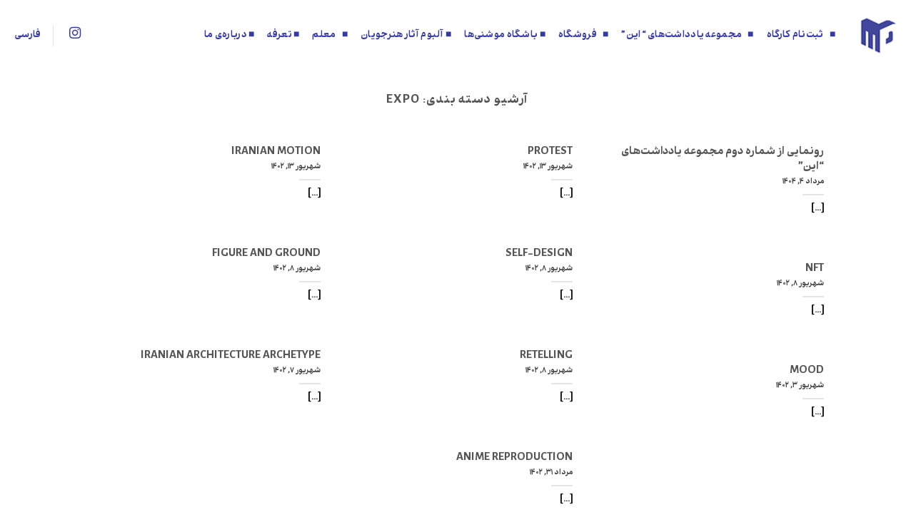

--- FILE ---
content_type: text/html; charset=UTF-8
request_url: https://motiondiagram.com/category/expo/
body_size: 22415
content:
<!DOCTYPE html>
<!--[if IE 9 ]> <html dir="rtl" lang="fa-IR" class="ie9 loading-site no-js"> <![endif]-->
<!--[if IE 8 ]> <html dir="rtl" lang="fa-IR" class="ie8 loading-site no-js"> <![endif]-->
<!--[if (gte IE 9)|!(IE)]><!--><html dir="rtl" lang="fa-IR" class="loading-site no-js"> <!--<![endif]-->
<head>
	<meta charset="UTF-8" />
<script type="text/javascript">
/* <![CDATA[ */
 var gform;gform||(document.addEventListener("gform_main_scripts_loaded",function(){gform.scriptsLoaded=!0}),window.addEventListener("DOMContentLoaded",function(){gform.domLoaded=!0}),gform={domLoaded:!1,scriptsLoaded:!1,initializeOnLoaded:function(o){gform.domLoaded&&gform.scriptsLoaded?o():!gform.domLoaded&&gform.scriptsLoaded?window.addEventListener("DOMContentLoaded",o):document.addEventListener("gform_main_scripts_loaded",o)},hooks:{action:{},filter:{}},addAction:function(o,n,r,t){gform.addHook("action",o,n,r,t)},addFilter:function(o,n,r,t){gform.addHook("filter",o,n,r,t)},doAction:function(o){gform.doHook("action",o,arguments)},applyFilters:function(o){return gform.doHook("filter",o,arguments)},removeAction:function(o,n){gform.removeHook("action",o,n)},removeFilter:function(o,n,r){gform.removeHook("filter",o,n,r)},addHook:function(o,n,r,t,i){null==gform.hooks[o][n]&&(gform.hooks[o][n]=[]);var e=gform.hooks[o][n];null==i&&(i=n+"_"+e.length),gform.hooks[o][n].push({tag:i,callable:r,priority:t=null==t?10:t})},doHook:function(n,o,r){var t;if(r=Array.prototype.slice.call(r,1),null!=gform.hooks[n][o]&&((o=gform.hooks[n][o]).sort(function(o,n){return o.priority-n.priority}),o.forEach(function(o){"function"!=typeof(t=o.callable)&&(t=window[t]),"action"==n?t.apply(null,r):r[0]=t.apply(null,r)})),"filter"==n)return r[0]},removeHook:function(o,n,t,i){var r;null!=gform.hooks[o][n]&&(r=(r=gform.hooks[o][n]).filter(function(o,n,r){return!!(null!=i&&i!=o.tag||null!=t&&t!=o.priority)}),gform.hooks[o][n]=r)}}); 
/* ]]> */
</script>

	<link rel="profile" href="http://gmpg.org/xfn/11" />
	<link rel="pingback" href="https://motiondiagram.com/xmlrpc.php" />

	<script>(function(html){html.className = html.className.replace(/\bno-js\b/,'js')})(document.documentElement);</script>
<title>EXPO &#8211; موشن‌دیاگرام &#8211; محمدرضا محمودی</title>
<meta name='robots' content='max-image-preview:large' />
<meta name="viewport" content="width=device-width, initial-scale=1, maximum-scale=1" /><link rel='dns-prefetch' href='//cdn.jsdelivr.net' />
<link rel='dns-prefetch' href='//fonts.googleapis.com' />
<link rel="alternate" type="application/rss+xml" title="موشن‌دیاگرام - محمدرضا محمودی &raquo; خوراک" href="https://motiondiagram.com/feed/" />
<link rel="alternate" type="application/rss+xml" title="موشن‌دیاگرام - محمدرضا محمودی &raquo; خوراک دیدگاه‌ها" href="https://motiondiagram.com/comments/feed/" />
<link rel="alternate" type="application/rss+xml" title="موشن‌دیاگرام - محمدرضا محمودی &raquo; EXPO خوراک دسته" href="https://motiondiagram.com/category/expo/feed/" />
<link rel="prefetch" href="https://motiondiagram.com/wp-content/themes/flatsome/assets/js/chunk.countup.fe2c1016.js" />
<link rel="prefetch" href="https://motiondiagram.com/wp-content/themes/flatsome/assets/js/chunk.sticky-sidebar.a58a6557.js" />
<link rel="prefetch" href="https://motiondiagram.com/wp-content/themes/flatsome/assets/js/chunk.tooltips.29144c1c.js" />
<link rel="prefetch" href="https://motiondiagram.com/wp-content/themes/flatsome/assets/js/chunk.vendors-popups.947eca5c.js" />
<link rel="prefetch" href="https://motiondiagram.com/wp-content/themes/flatsome/assets/js/chunk.vendors-slider.f0d2cbc9.js" />
<style id='wp-img-auto-sizes-contain-inline-css' type='text/css'>
img:is([sizes=auto i],[sizes^="auto," i]){contain-intrinsic-size:3000px 1500px}
/*# sourceURL=wp-img-auto-sizes-contain-inline-css */
</style>
<style id='wp-emoji-styles-inline-css' type='text/css'>

	img.wp-smiley, img.emoji {
		display: inline !important;
		border: none !important;
		box-shadow: none !important;
		height: 1em !important;
		width: 1em !important;
		margin: 0 0.07em !important;
		vertical-align: -0.1em !important;
		background: none !important;
		padding: 0 !important;
	}
/*# sourceURL=wp-emoji-styles-inline-css */
</style>
<style id='wp-block-library-inline-css' type='text/css'>
:root{--wp-block-synced-color:#7a00df;--wp-block-synced-color--rgb:122,0,223;--wp-bound-block-color:var(--wp-block-synced-color);--wp-editor-canvas-background:#ddd;--wp-admin-theme-color:#007cba;--wp-admin-theme-color--rgb:0,124,186;--wp-admin-theme-color-darker-10:#006ba1;--wp-admin-theme-color-darker-10--rgb:0,107,160.5;--wp-admin-theme-color-darker-20:#005a87;--wp-admin-theme-color-darker-20--rgb:0,90,135;--wp-admin-border-width-focus:2px}@media (min-resolution:192dpi){:root{--wp-admin-border-width-focus:1.5px}}.wp-element-button{cursor:pointer}:root .has-very-light-gray-background-color{background-color:#eee}:root .has-very-dark-gray-background-color{background-color:#313131}:root .has-very-light-gray-color{color:#eee}:root .has-very-dark-gray-color{color:#313131}:root .has-vivid-green-cyan-to-vivid-cyan-blue-gradient-background{background:linear-gradient(135deg,#00d084,#0693e3)}:root .has-purple-crush-gradient-background{background:linear-gradient(135deg,#34e2e4,#4721fb 50%,#ab1dfe)}:root .has-hazy-dawn-gradient-background{background:linear-gradient(135deg,#faaca8,#dad0ec)}:root .has-subdued-olive-gradient-background{background:linear-gradient(135deg,#fafae1,#67a671)}:root .has-atomic-cream-gradient-background{background:linear-gradient(135deg,#fdd79a,#004a59)}:root .has-nightshade-gradient-background{background:linear-gradient(135deg,#330968,#31cdcf)}:root .has-midnight-gradient-background{background:linear-gradient(135deg,#020381,#2874fc)}:root{--wp--preset--font-size--normal:16px;--wp--preset--font-size--huge:42px}.has-regular-font-size{font-size:1em}.has-larger-font-size{font-size:2.625em}.has-normal-font-size{font-size:var(--wp--preset--font-size--normal)}.has-huge-font-size{font-size:var(--wp--preset--font-size--huge)}.has-text-align-center{text-align:center}.has-text-align-left{text-align:left}.has-text-align-right{text-align:right}.has-fit-text{white-space:nowrap!important}#end-resizable-editor-section{display:none}.aligncenter{clear:both}.items-justified-left{justify-content:flex-start}.items-justified-center{justify-content:center}.items-justified-right{justify-content:flex-end}.items-justified-space-between{justify-content:space-between}.screen-reader-text{border:0;clip-path:inset(50%);height:1px;margin:-1px;overflow:hidden;padding:0;position:absolute;width:1px;word-wrap:normal!important}.screen-reader-text:focus{background-color:#ddd;clip-path:none;color:#444;display:block;font-size:1em;height:auto;left:5px;line-height:normal;padding:15px 23px 14px;text-decoration:none;top:5px;width:auto;z-index:100000}html :where(.has-border-color){border-style:solid}html :where([style*=border-top-color]){border-top-style:solid}html :where([style*=border-right-color]){border-right-style:solid}html :where([style*=border-bottom-color]){border-bottom-style:solid}html :where([style*=border-left-color]){border-left-style:solid}html :where([style*=border-width]){border-style:solid}html :where([style*=border-top-width]){border-top-style:solid}html :where([style*=border-right-width]){border-right-style:solid}html :where([style*=border-bottom-width]){border-bottom-style:solid}html :where([style*=border-left-width]){border-left-style:solid}html :where(img[class*=wp-image-]){height:auto;max-width:100%}:where(figure){margin:0 0 1em}html :where(.is-position-sticky){--wp-admin--admin-bar--position-offset:var(--wp-admin--admin-bar--height,0px)}@media screen and (max-width:600px){html :where(.is-position-sticky){--wp-admin--admin-bar--position-offset:0px}}

/*# sourceURL=wp-block-library-inline-css */
</style><style id='global-styles-inline-css' type='text/css'>
:root{--wp--preset--aspect-ratio--square: 1;--wp--preset--aspect-ratio--4-3: 4/3;--wp--preset--aspect-ratio--3-4: 3/4;--wp--preset--aspect-ratio--3-2: 3/2;--wp--preset--aspect-ratio--2-3: 2/3;--wp--preset--aspect-ratio--16-9: 16/9;--wp--preset--aspect-ratio--9-16: 9/16;--wp--preset--color--black: #000000;--wp--preset--color--cyan-bluish-gray: #abb8c3;--wp--preset--color--white: #ffffff;--wp--preset--color--pale-pink: #f78da7;--wp--preset--color--vivid-red: #cf2e2e;--wp--preset--color--luminous-vivid-orange: #ff6900;--wp--preset--color--luminous-vivid-amber: #fcb900;--wp--preset--color--light-green-cyan: #7bdcb5;--wp--preset--color--vivid-green-cyan: #00d084;--wp--preset--color--pale-cyan-blue: #8ed1fc;--wp--preset--color--vivid-cyan-blue: #0693e3;--wp--preset--color--vivid-purple: #9b51e0;--wp--preset--gradient--vivid-cyan-blue-to-vivid-purple: linear-gradient(135deg,rgb(6,147,227) 0%,rgb(155,81,224) 100%);--wp--preset--gradient--light-green-cyan-to-vivid-green-cyan: linear-gradient(135deg,rgb(122,220,180) 0%,rgb(0,208,130) 100%);--wp--preset--gradient--luminous-vivid-amber-to-luminous-vivid-orange: linear-gradient(135deg,rgb(252,185,0) 0%,rgb(255,105,0) 100%);--wp--preset--gradient--luminous-vivid-orange-to-vivid-red: linear-gradient(135deg,rgb(255,105,0) 0%,rgb(207,46,46) 100%);--wp--preset--gradient--very-light-gray-to-cyan-bluish-gray: linear-gradient(135deg,rgb(238,238,238) 0%,rgb(169,184,195) 100%);--wp--preset--gradient--cool-to-warm-spectrum: linear-gradient(135deg,rgb(74,234,220) 0%,rgb(151,120,209) 20%,rgb(207,42,186) 40%,rgb(238,44,130) 60%,rgb(251,105,98) 80%,rgb(254,248,76) 100%);--wp--preset--gradient--blush-light-purple: linear-gradient(135deg,rgb(255,206,236) 0%,rgb(152,150,240) 100%);--wp--preset--gradient--blush-bordeaux: linear-gradient(135deg,rgb(254,205,165) 0%,rgb(254,45,45) 50%,rgb(107,0,62) 100%);--wp--preset--gradient--luminous-dusk: linear-gradient(135deg,rgb(255,203,112) 0%,rgb(199,81,192) 50%,rgb(65,88,208) 100%);--wp--preset--gradient--pale-ocean: linear-gradient(135deg,rgb(255,245,203) 0%,rgb(182,227,212) 50%,rgb(51,167,181) 100%);--wp--preset--gradient--electric-grass: linear-gradient(135deg,rgb(202,248,128) 0%,rgb(113,206,126) 100%);--wp--preset--gradient--midnight: linear-gradient(135deg,rgb(2,3,129) 0%,rgb(40,116,252) 100%);--wp--preset--font-size--small: 13px;--wp--preset--font-size--medium: 20px;--wp--preset--font-size--large: 36px;--wp--preset--font-size--x-large: 42px;--wp--preset--font-family--aria: aria;--wp--preset--spacing--20: 0.44rem;--wp--preset--spacing--30: 0.67rem;--wp--preset--spacing--40: 1rem;--wp--preset--spacing--50: 1.5rem;--wp--preset--spacing--60: 2.25rem;--wp--preset--spacing--70: 3.38rem;--wp--preset--spacing--80: 5.06rem;--wp--preset--shadow--natural: 6px 6px 9px rgba(0, 0, 0, 0.2);--wp--preset--shadow--deep: 12px 12px 50px rgba(0, 0, 0, 0.4);--wp--preset--shadow--sharp: 6px 6px 0px rgba(0, 0, 0, 0.2);--wp--preset--shadow--outlined: 6px 6px 0px -3px rgb(255, 255, 255), 6px 6px rgb(0, 0, 0);--wp--preset--shadow--crisp: 6px 6px 0px rgb(0, 0, 0);}:where(body) { margin: 0; }.wp-site-blocks > .alignleft { float: left; margin-right: 2em; }.wp-site-blocks > .alignright { float: right; margin-left: 2em; }.wp-site-blocks > .aligncenter { justify-content: center; margin-left: auto; margin-right: auto; }:where(.is-layout-flex){gap: 0.5em;}:where(.is-layout-grid){gap: 0.5em;}.is-layout-flow > .alignleft{float: left;margin-inline-start: 0;margin-inline-end: 2em;}.is-layout-flow > .alignright{float: right;margin-inline-start: 2em;margin-inline-end: 0;}.is-layout-flow > .aligncenter{margin-left: auto !important;margin-right: auto !important;}.is-layout-constrained > .alignleft{float: left;margin-inline-start: 0;margin-inline-end: 2em;}.is-layout-constrained > .alignright{float: right;margin-inline-start: 2em;margin-inline-end: 0;}.is-layout-constrained > .aligncenter{margin-left: auto !important;margin-right: auto !important;}.is-layout-constrained > :where(:not(.alignleft):not(.alignright):not(.alignfull)){margin-left: auto !important;margin-right: auto !important;}body .is-layout-flex{display: flex;}.is-layout-flex{flex-wrap: wrap;align-items: center;}.is-layout-flex > :is(*, div){margin: 0;}body .is-layout-grid{display: grid;}.is-layout-grid > :is(*, div){margin: 0;}body{padding-top: 0px;padding-right: 0px;padding-bottom: 0px;padding-left: 0px;}a:where(:not(.wp-element-button)){text-decoration: underline;}:root :where(.wp-element-button, .wp-block-button__link){background-color: #32373c;border-width: 0;color: #fff;font-family: inherit;font-size: inherit;font-style: inherit;font-weight: inherit;letter-spacing: inherit;line-height: inherit;padding-top: calc(0.667em + 2px);padding-right: calc(1.333em + 2px);padding-bottom: calc(0.667em + 2px);padding-left: calc(1.333em + 2px);text-decoration: none;text-transform: inherit;}.has-black-color{color: var(--wp--preset--color--black) !important;}.has-cyan-bluish-gray-color{color: var(--wp--preset--color--cyan-bluish-gray) !important;}.has-white-color{color: var(--wp--preset--color--white) !important;}.has-pale-pink-color{color: var(--wp--preset--color--pale-pink) !important;}.has-vivid-red-color{color: var(--wp--preset--color--vivid-red) !important;}.has-luminous-vivid-orange-color{color: var(--wp--preset--color--luminous-vivid-orange) !important;}.has-luminous-vivid-amber-color{color: var(--wp--preset--color--luminous-vivid-amber) !important;}.has-light-green-cyan-color{color: var(--wp--preset--color--light-green-cyan) !important;}.has-vivid-green-cyan-color{color: var(--wp--preset--color--vivid-green-cyan) !important;}.has-pale-cyan-blue-color{color: var(--wp--preset--color--pale-cyan-blue) !important;}.has-vivid-cyan-blue-color{color: var(--wp--preset--color--vivid-cyan-blue) !important;}.has-vivid-purple-color{color: var(--wp--preset--color--vivid-purple) !important;}.has-black-background-color{background-color: var(--wp--preset--color--black) !important;}.has-cyan-bluish-gray-background-color{background-color: var(--wp--preset--color--cyan-bluish-gray) !important;}.has-white-background-color{background-color: var(--wp--preset--color--white) !important;}.has-pale-pink-background-color{background-color: var(--wp--preset--color--pale-pink) !important;}.has-vivid-red-background-color{background-color: var(--wp--preset--color--vivid-red) !important;}.has-luminous-vivid-orange-background-color{background-color: var(--wp--preset--color--luminous-vivid-orange) !important;}.has-luminous-vivid-amber-background-color{background-color: var(--wp--preset--color--luminous-vivid-amber) !important;}.has-light-green-cyan-background-color{background-color: var(--wp--preset--color--light-green-cyan) !important;}.has-vivid-green-cyan-background-color{background-color: var(--wp--preset--color--vivid-green-cyan) !important;}.has-pale-cyan-blue-background-color{background-color: var(--wp--preset--color--pale-cyan-blue) !important;}.has-vivid-cyan-blue-background-color{background-color: var(--wp--preset--color--vivid-cyan-blue) !important;}.has-vivid-purple-background-color{background-color: var(--wp--preset--color--vivid-purple) !important;}.has-black-border-color{border-color: var(--wp--preset--color--black) !important;}.has-cyan-bluish-gray-border-color{border-color: var(--wp--preset--color--cyan-bluish-gray) !important;}.has-white-border-color{border-color: var(--wp--preset--color--white) !important;}.has-pale-pink-border-color{border-color: var(--wp--preset--color--pale-pink) !important;}.has-vivid-red-border-color{border-color: var(--wp--preset--color--vivid-red) !important;}.has-luminous-vivid-orange-border-color{border-color: var(--wp--preset--color--luminous-vivid-orange) !important;}.has-luminous-vivid-amber-border-color{border-color: var(--wp--preset--color--luminous-vivid-amber) !important;}.has-light-green-cyan-border-color{border-color: var(--wp--preset--color--light-green-cyan) !important;}.has-vivid-green-cyan-border-color{border-color: var(--wp--preset--color--vivid-green-cyan) !important;}.has-pale-cyan-blue-border-color{border-color: var(--wp--preset--color--pale-cyan-blue) !important;}.has-vivid-cyan-blue-border-color{border-color: var(--wp--preset--color--vivid-cyan-blue) !important;}.has-vivid-purple-border-color{border-color: var(--wp--preset--color--vivid-purple) !important;}.has-vivid-cyan-blue-to-vivid-purple-gradient-background{background: var(--wp--preset--gradient--vivid-cyan-blue-to-vivid-purple) !important;}.has-light-green-cyan-to-vivid-green-cyan-gradient-background{background: var(--wp--preset--gradient--light-green-cyan-to-vivid-green-cyan) !important;}.has-luminous-vivid-amber-to-luminous-vivid-orange-gradient-background{background: var(--wp--preset--gradient--luminous-vivid-amber-to-luminous-vivid-orange) !important;}.has-luminous-vivid-orange-to-vivid-red-gradient-background{background: var(--wp--preset--gradient--luminous-vivid-orange-to-vivid-red) !important;}.has-very-light-gray-to-cyan-bluish-gray-gradient-background{background: var(--wp--preset--gradient--very-light-gray-to-cyan-bluish-gray) !important;}.has-cool-to-warm-spectrum-gradient-background{background: var(--wp--preset--gradient--cool-to-warm-spectrum) !important;}.has-blush-light-purple-gradient-background{background: var(--wp--preset--gradient--blush-light-purple) !important;}.has-blush-bordeaux-gradient-background{background: var(--wp--preset--gradient--blush-bordeaux) !important;}.has-luminous-dusk-gradient-background{background: var(--wp--preset--gradient--luminous-dusk) !important;}.has-pale-ocean-gradient-background{background: var(--wp--preset--gradient--pale-ocean) !important;}.has-electric-grass-gradient-background{background: var(--wp--preset--gradient--electric-grass) !important;}.has-midnight-gradient-background{background: var(--wp--preset--gradient--midnight) !important;}.has-small-font-size{font-size: var(--wp--preset--font-size--small) !important;}.has-medium-font-size{font-size: var(--wp--preset--font-size--medium) !important;}.has-large-font-size{font-size: var(--wp--preset--font-size--large) !important;}.has-x-large-font-size{font-size: var(--wp--preset--font-size--x-large) !important;}.has-aria-font-family{font-family: var(--wp--preset--font-family--aria) !important;}
/*# sourceURL=global-styles-inline-css */
</style>

<link rel='stylesheet' id='wpsm_counter-font-awesome-front-css' href='https://motiondiagram.com/wp-content/plugins/counter-number-showcase/assets/css/font-awesome/css/font-awesome.min.css?ver=6.9' type='text/css' media='all' />
<link rel='stylesheet' id='wpsm_counter_bootstrap-front-css' href='https://motiondiagram.com/wp-content/plugins/counter-number-showcase/assets/css/bootstrap-front.css?ver=6.9' type='text/css' media='all' />
<link rel='stylesheet' id='wpsm_counter_column-css' href='https://motiondiagram.com/wp-content/plugins/counter-number-showcase/assets/css/counter-column.css?ver=6.9' type='text/css' media='all' />
<link rel='stylesheet' id='uaf_client_css-css' href='https://motiondiagram.com/wp-content/uploads/useanyfont/uaf.css?ver=1764308433' type='text/css' media='all' />
<link rel='stylesheet' id='flatsome-main-rtl-css' href='https://motiondiagram.com/wp-content/themes/flatsome/assets/css/flatsome-rtl.css?ver=3.15.5' type='text/css' media='all' />
<style id='flatsome-main-inline-css' type='text/css'>
@font-face {
				font-family: "fl-icons";
				font-display: block;
				src: url(https://motiondiagram.com/wp-content/themes/flatsome/assets/css/icons/fl-icons.eot?v=3.15.5);
				src:
					url(https://motiondiagram.com/wp-content/themes/flatsome/assets/css/icons/fl-icons.eot#iefix?v=3.15.5) format("embedded-opentype"),
					url(https://motiondiagram.com/wp-content/themes/flatsome/assets/css/icons/fl-icons.woff2?v=3.15.5) format("woff2"),
					url(https://motiondiagram.com/wp-content/themes/flatsome/assets/css/icons/fl-icons.ttf?v=3.15.5) format("truetype"),
					url(https://motiondiagram.com/wp-content/themes/flatsome/assets/css/icons/fl-icons.woff?v=3.15.5) format("woff"),
					url(https://motiondiagram.com/wp-content/themes/flatsome/assets/css/icons/fl-icons.svg?v=3.15.5#fl-icons) format("svg");
			}
/*# sourceURL=flatsome-main-inline-css */
</style>
<link rel='stylesheet' id='flatsome-style-css' href='https://motiondiagram.com/wp-content/themes/flatsome-child/style.css?ver=3.0' type='text/css' media='all' />
<link rel='stylesheet' id='flatsome-googlefonts-css' href='//fonts.googleapis.com/css?family=Lato%3Aregular%2C700%2C400%2C700%7CDancing+Script%3Aregular%2C400&#038;display=swap&#038;ver=3.9' type='text/css' media='all' />
<script type="text/javascript">
            window._nslDOMReady = (function () {
                const executedCallbacks = new Set();
            
                return function (callback) {
                    /**
                    * Third parties might dispatch DOMContentLoaded events, so we need to ensure that we only run our callback once!
                    */
                    if (executedCallbacks.has(callback)) return;
            
                    const wrappedCallback = function () {
                        if (executedCallbacks.has(callback)) return;
                        executedCallbacks.add(callback);
                        callback();
                    };
            
                    if (document.readyState === "complete" || document.readyState === "interactive") {
                        wrappedCallback();
                    } else {
                        document.addEventListener("DOMContentLoaded", wrappedCallback);
                    }
                };
            })();
        </script><script type="text/javascript" src="https://motiondiagram.com/wp-includes/js/jquery/jquery.min.js?ver=3.7.1" id="jquery-core-js"></script>
<script type="text/javascript" src="https://motiondiagram.com/wp-includes/js/jquery/jquery-migrate.min.js?ver=3.4.1" id="jquery-migrate-js"></script>
<link rel="https://api.w.org/" href="https://motiondiagram.com/wp-json/" /><link rel="alternate" title="JSON" type="application/json" href="https://motiondiagram.com/wp-json/wp/v2/categories/111" /><link rel="EditURI" type="application/rsd+xml" title="RSD" href="https://motiondiagram.com/xmlrpc.php?rsd" />
<meta name="generator" content="WordPress 6.9" />
<style>.bg{opacity: 0; transition: opacity 1s; -webkit-transition: opacity 1s;} .bg-loaded{opacity: 1;}</style><!--[if IE]><link rel="stylesheet" type="text/css" href="https://motiondiagram.com/wp-content/themes/flatsome/assets/css/ie-fallback.css"><script src="//cdnjs.cloudflare.com/ajax/libs/html5shiv/3.6.1/html5shiv.js"></script><script>var head = document.getElementsByTagName('head')[0],style = document.createElement('style');style.type = 'text/css';style.styleSheet.cssText = ':before,:after{content:none !important';head.appendChild(style);setTimeout(function(){head.removeChild(style);}, 0);</script><script src="https://motiondiagram.com/wp-content/themes/flatsome/assets/libs/ie-flexibility.js"></script><![endif]--><meta name="google-site-verification" content="fYcbnOnmnYhZ5_fPgktk9OJ-d9ttWlGEZ7WSAkf1B84" />

<!-- Global site tag (gtag.js) - Google Analytics -->
<script async src="https://www.googletagmanager.com/gtag/js?id=G-6NKW068QQ4"></script>
<script>
  window.dataLayer = window.dataLayer || [];
  function gtag(){dataLayer.push(arguments);}
  gtag('js', new Date());

  gtag('config', 'G-6NKW068QQ4');
</script><style class='wp-fonts-local' type='text/css'>
@font-face{font-family:aria;font-style:normal;font-weight:400;font-display:fallback;src:url('https://motiondiagram.com/wp-content/uploads/useanyfont/1975aria.woff2') format('woff2');}
</style>
<link rel="icon" href="https://motiondiagram.com/wp-content/uploads/2022/05/cropped-FAV-2-32x32.png" sizes="32x32" />
<link rel="icon" href="https://motiondiagram.com/wp-content/uploads/2022/05/cropped-FAV-2-192x192.png" sizes="192x192" />
<link rel="apple-touch-icon" href="https://motiondiagram.com/wp-content/uploads/2022/05/cropped-FAV-2-180x180.png" />
<meta name="msapplication-TileImage" content="https://motiondiagram.com/wp-content/uploads/2022/05/cropped-FAV-2-270x270.png" />
<style id="custom-css" type="text/css">:root {--primary-color: #3639aa;}.container-width, .full-width .ubermenu-nav, .container, .row{max-width: 1270px}.row.row-collapse{max-width: 1240px}.row.row-small{max-width: 1262.5px}.row.row-large{max-width: 1300px}.header-main{height: 100px}#logo img{max-height: 100px}#logo{width:60px;}.header-bottom{min-height: 10px}.header-top{min-height: 60px}.transparent .header-main{height: 30px}.transparent #logo img{max-height: 30px}.has-transparent + .page-title:first-of-type,.has-transparent + #main > .page-title,.has-transparent + #main > div > .page-title,.has-transparent + #main .page-header-wrapper:first-of-type .page-title{padding-top: 30px;}.header.show-on-scroll,.stuck .header-main{height:100px!important}.stuck #logo img{max-height: 100px!important}.header-bg-color {background-color: #ffffff}.header-bottom {background-color: #f1f1f1}.top-bar-nav > li > a{line-height: 16px }.header-main .nav > li > a{line-height: 16px }@media (max-width: 549px) {.header-main{height: 70px}#logo img{max-height: 70px}}.main-menu-overlay{background-color: #3639a6}.nav-dropdown{font-size:110%}/* Color */.accordion-title.active, .has-icon-bg .icon .icon-inner,.logo a, .primary.is-underline, .primary.is-link, .badge-outline .badge-inner, .nav-outline > li.active> a,.nav-outline >li.active > a, .cart-icon strong,[data-color='primary'], .is-outline.primary{color: #3639aa;}/* Color !important */[data-text-color="primary"]{color: #3639aa!important;}/* Background Color */[data-text-bg="primary"]{background-color: #3639aa;}/* Background */.scroll-to-bullets a,.featured-title, .label-new.menu-item > a:after, .nav-pagination > li > .current,.nav-pagination > li > span:hover,.nav-pagination > li > a:hover,.has-hover:hover .badge-outline .badge-inner,button[type="submit"], .button.wc-forward:not(.checkout):not(.checkout-button), .button.submit-button, .button.primary:not(.is-outline),.featured-table .title,.is-outline:hover, .has-icon:hover .icon-label,.nav-dropdown-bold .nav-column li > a:hover, .nav-dropdown.nav-dropdown-bold > li > a:hover, .nav-dropdown-bold.dark .nav-column li > a:hover, .nav-dropdown.nav-dropdown-bold.dark > li > a:hover, .header-vertical-menu__opener ,.is-outline:hover, .tagcloud a:hover,.grid-tools a, input[type='submit']:not(.is-form), .box-badge:hover .box-text, input.button.alt,.nav-box > li > a:hover,.nav-box > li.active > a,.nav-pills > li.active > a ,.current-dropdown .cart-icon strong, .cart-icon:hover strong, .nav-line-bottom > li > a:before, .nav-line-grow > li > a:before, .nav-line > li > a:before,.banner, .header-top, .slider-nav-circle .flickity-prev-next-button:hover svg, .slider-nav-circle .flickity-prev-next-button:hover .arrow, .primary.is-outline:hover, .button.primary:not(.is-outline), input[type='submit'].primary, input[type='submit'].primary, input[type='reset'].button, input[type='button'].primary, .badge-inner{background-color: #3639aa;}/* Border */.nav-vertical.nav-tabs > li.active > a,.scroll-to-bullets a.active,.nav-pagination > li > .current,.nav-pagination > li > span:hover,.nav-pagination > li > a:hover,.has-hover:hover .badge-outline .badge-inner,.accordion-title.active,.featured-table,.is-outline:hover, .tagcloud a:hover,blockquote, .has-border, .cart-icon strong:after,.cart-icon strong,.blockUI:before, .processing:before,.loading-spin, .slider-nav-circle .flickity-prev-next-button:hover svg, .slider-nav-circle .flickity-prev-next-button:hover .arrow, .primary.is-outline:hover{border-color: #3639aa}.nav-tabs > li.active > a{border-top-color: #3639aa}.widget_shopping_cart_content .blockUI.blockOverlay:before { border-left-color: #3639aa }.woocommerce-checkout-review-order .blockUI.blockOverlay:before { border-left-color: #3639aa }/* Fill */.slider .flickity-prev-next-button:hover svg,.slider .flickity-prev-next-button:hover .arrow{fill: #3639aa;}/* Background Color */[data-icon-label]:after, .secondary.is-underline:hover,.secondary.is-outline:hover,.icon-label,.button.secondary:not(.is-outline),.button.alt:not(.is-outline), .badge-inner.on-sale, .button.checkout, .single_add_to_cart_button, .current .breadcrumb-step{ background-color:#3639aa; }[data-text-bg="secondary"]{background-color: #3639aa;}/* Color */.secondary.is-underline,.secondary.is-link, .secondary.is-outline,.stars a.active, .star-rating:before, .woocommerce-page .star-rating:before,.star-rating span:before, .color-secondary{color: #3639aa}/* Color !important */[data-text-color="secondary"]{color: #3639aa!important;}/* Border */.secondary.is-outline:hover{border-color:#3639aa}body{font-family:"Lato", sans-serif}body{font-weight: 400}body{color: #141414}.nav > li > a {font-family:"Lato", sans-serif;}.mobile-sidebar-levels-2 .nav > li > ul > li > a {font-family:"Lato", sans-serif;}.nav > li > a {font-weight: 700;}.mobile-sidebar-levels-2 .nav > li > ul > li > a {font-weight: 700;}h1,h2,h3,h4,h5,h6,.heading-font, .off-canvas-center .nav-sidebar.nav-vertical > li > a{font-family: "Lato", sans-serif;}h1,h2,h3,h4,h5,h6,.heading-font,.banner h1,.banner h2{font-weight: 700;}.alt-font{font-family: "Dancing Script", sans-serif;}.alt-font{font-weight: 400!important;}.header:not(.transparent) .header-nav-main.nav > li > a {color: #3639a8;}.header:not(.transparent) .header-nav-main.nav > li > a:hover,.header:not(.transparent) .header-nav-main.nav > li.active > a,.header:not(.transparent) .header-nav-main.nav > li.current > a,.header:not(.transparent) .header-nav-main.nav > li > a.active,.header:not(.transparent) .header-nav-main.nav > li > a.current{color: #22256c;}.header-nav-main.nav-line-bottom > li > a:before,.header-nav-main.nav-line-grow > li > a:before,.header-nav-main.nav-line > li > a:before,.header-nav-main.nav-box > li > a:hover,.header-nav-main.nav-box > li.active > a,.header-nav-main.nav-pills > li > a:hover,.header-nav-main.nav-pills > li.active > a{color:#FFF!important;background-color: #22256c;}a{color: #0a0a0a;}.has-equal-box-heights .box-image {padding-top: 100%;}.header-main .social-icons,.header-main .cart-icon strong,.header-main .menu-title,.header-main .header-button > .button.is-outline,.header-main .nav > li > a > i:not(.icon-angle-down){color: #3639a8!important;}.header-main .header-button > .button.is-outline,.header-main .cart-icon strong:after,.header-main .cart-icon strong{border-color: #3639a8!important;}.header-main .header-button > .button:not(.is-outline){background-color: #3639a8!important;}.header-main .current-dropdown .cart-icon strong,.header-main .header-button > .button:hover,.header-main .header-button > .button:hover i,.header-main .header-button > .button:hover span{color:#FFF!important;}.header-main .menu-title:hover,.header-main .social-icons a:hover,.header-main .header-button > .button.is-outline:hover,.header-main .nav > li > a:hover > i:not(.icon-angle-down){color: #22256c!important;}.header-main .current-dropdown .cart-icon strong,.header-main .header-button > .button:hover{background-color: #22256c!important;}.header-main .current-dropdown .cart-icon strong:after,.header-main .current-dropdown .cart-icon strong,.header-main .header-button > .button:hover{border-color: #22256c!important;}.absolute-footer, html{background-color: #ffffff}.label-new.menu-item > a:after{content:"جدید";}.label-hot.menu-item > a:after{content:"جدید";}.label-sale.menu-item > a:after{content:"حراج";}.label-popular.menu-item > a:after{content:"محبوب";}</style>		<style type="text/css" id="wp-custom-css">
			.figure {
    position: relative;
    max-width: 100%;
  }
.figure img.Sirv.image-hover {
    position: absolute;
    top: 0;
    right: 0;
    left: 0;
    bottom: 0;
    object-fit: contain;
    opacity: 0;
    transition: opacity .2s;
  }
  .figure:hover img.Sirv.image-hover {
    opacity: 1;
  }
.scale {
			 -ms-transform: scale(1.00); /* IE 9 */
  -webkit-transform: scale(1.00); /* Safari 3-8 */
  transform: scale(1.00); 
	transition: 0.3s;
}
.scale:hover {
				 -ms-transform: scale(1.06); /* IE 9 */
  -webkit-transform: scale(1.06); /* Safari 3-8 */
  transform: scale(1.06);
}
.has-dropdown .icon-angle-down {
    display: none;
}
.image-icon {
	    display: none;
}
.fg-paging-container.fg-dark .fg-dot-item .fg-dot-link {
    background-color: #3639A8;
}
.overlay-icon {
		display: none;
	}
.stroke {
border: 1px solid #3639a8;
}
.tab-panels {
    padding-top: 0px;
}
.nav-outline>li>a {
    border: 1px solid transparent;
    border-radius: 0px;
}
prev-next-button .arrow {
    fill: #3539a6;
}
.flickity-prev-next-button {
    color: #3539a6;
}

.nav-pills>li>a {
    border-radius: 0px;
}
img {
    -webkit-transition: opacity 5s;
    -o-transition: opacity 5s;
    transition: opacity 5s;
}
.fg-paging-container .fg-dot-item .fg-dot-link {
    margin: 3px;
    font-weight: 400;
    line-height: 1.42857143;
    border: 1px solid #3639a8;
    position: relative;
    border-radius: 0%;
    color: #3639a8;
}
.pad {
padding: 0 0px 0px !important;
}
.foogallery {
	    outline: 8px solid #3639aa;
}
.fg-paging-container {
    padding: 80px;
}
.fg-item  {
    border: 1px solid #3639B5;
}
.slow {
	   transition: opacity 5s;
}
.wpsm_counter_b_row{
	border: 10px solid white;
}
.wpsm_col-md-3 {
    border: 2px solid white;
}
.counter{
	font-family: 'aria' ;
}
.wpsm_counterbox {
	margin-top: 0px !important;
}
.tab {
	    border: 1px solid #3539a6;
}
.flickity-page-dots .dot {
    border: 3px solid #3639aa !important;
    border-radius: 0;
}
a {
    text-decoration: none !important;
}		</style>
		<link rel='stylesheet' id='gravity_forms_theme_reset-css' href='https://motiondiagram.com/wp-content/plugins/gravityforms/assets/css/dist/gravity-forms-theme-reset.min.css?ver=2.8.4.3' type='text/css' media='all' />
<link rel='stylesheet' id='gravity_forms_theme_foundation-css' href='https://motiondiagram.com/wp-content/plugins/gravityforms/assets/css/dist/gravity-forms-theme-foundation.min.css?ver=2.8.4.3' type='text/css' media='all' />
<link rel='stylesheet' id='gravity_forms_theme_framework-css' href='https://motiondiagram.com/wp-content/plugins/gravityforms/assets/css/dist/gravity-forms-theme-framework.min.css?ver=2.8.4.3' type='text/css' media='all' />
<link rel='stylesheet' id='gravity_forms_orbital_theme-css' href='https://motiondiagram.com/wp-content/plugins/gravityforms/assets/css/dist/gravity-forms-orbital-theme.min.css?ver=2.8.4.3' type='text/css' media='all' />
</head>

<body class="rtl archive category category-expo category-111 wp-theme-flatsome wp-child-theme-flatsome-child lightbox nav-dropdown-has-arrow nav-dropdown-has-shadow mobile-submenu-slide mobile-submenu-slide-levels-1">


<a class="skip-link screen-reader-text" href="#main">به محتوا بروید</a>

<div id="wrapper">

	
	<header id="header" class="header has-sticky sticky-jump">
		<div class="header-wrapper">
			<div id="masthead" class="header-main has-sticky-logo">
      <div class="header-inner flex-row container logo-left" role="navigation">

          <!-- Logo -->
          <div id="logo" class="flex-col logo">
            
<!-- Header logo -->
<a href="https://motiondiagram.com/" title="موشن‌دیاگرام &#8211; محمدرضا محمودی - آموزش موشن‌گرافیک برای معماران" rel="home">
		<img width="64" height="64" src="https://motiondiagram.com/wp-content/uploads/2024/03/LOGO-blue.png" class="header-logo-sticky" alt="موشن‌دیاگرام &#8211; محمدرضا محمودی"/><img width="64" height="64" src="https://motiondiagram.com/wp-content/uploads/2024/03/LOGO-blue.png" class="header_logo header-logo" alt="موشن‌دیاگرام &#8211; محمدرضا محمودی"/><img  width="64" height="64" src="https://motiondiagram.com/wp-content/uploads/2024/03/logo-white.png" class="header-logo-dark" alt="موشن‌دیاگرام &#8211; محمدرضا محمودی"/></a>
          </div>

          <!-- Mobile Left Elements -->
          <div class="flex-col show-for-medium flex-left">
            <ul class="mobile-nav nav nav-left ">
                          </ul>
          </div>

          <!-- Left Elements -->
          <div class="flex-col hide-for-medium flex-left
            flex-grow">
            <ul class="header-nav header-nav-main nav nav-left  nav-size-medium nav-spacing-medium nav-uppercase" >
              <li id="menu-item-812" class="menu-item menu-item-type-post_type menu-item-object-page menu-item-has-children menu-item-812 menu-item-design-default has-dropdown"><a href="https://motiondiagram.com/reg/" class="nav-top-link">■ ثبت‌نام کارگاه<i class="icon-angle-down" ></i></a>
<ul class="sub-menu nav-dropdown nav-dropdown-bold">
	<li id="menu-item-2956" class="menu-item menu-item-type-post_type menu-item-object-page menu-item-2956"><a href="https://motiondiagram.com/motiondiagram1/">موشن‌دیاگرام &#8211; فصل ۱</a></li>
	<li id="menu-item-2955" class="menu-item menu-item-type-post_type menu-item-object-page menu-item-2955"><a href="https://motiondiagram.com/motiondesign2/">موشن‌دیزاین &#8211; فصل ۲</a></li>
	<li id="menu-item-6346" class="menu-item menu-item-type-post_type menu-item-object-page menu-item-6346"><a href="https://motiondiagram.com/%d9%85%d9%88%d8%b4%d9%86%d8%a7%d9%86-motiondiagram-%d9%85%d9%88%d8%b4%d9%86%d8%af%db%8c%d8%a7%da%af%d8%b1%d8%a7%d9%85/">موشنان &#8211; فصل ۳</a></li>
	<li id="menu-item-6485" class="menu-item menu-item-type-post_type menu-item-object-page menu-item-6485"><a href="https://motiondiagram.com/%d8%af%d9%88%d8%b1%d9%87-%d8%ac%d8%a7%d9%85%d8%b9-%d9%be%d8%b4%db%8c%d9%87-%d8%a8%d8%a7-%d8%a8%d9%87%d8%b1%d8%a7%d9%85-%d8%b4%db%8c%d8%b1%d8%af%d9%84-bahram-shirdel_%d9%85%d9%88%d8%b4%d9%86%d8%af/">پُشه با بهرام شیردل</a></li>
	<li id="menu-item-5017" class="menu-item menu-item-type-post_type menu-item-object-page menu-item-5017"><a href="https://motiondiagram.com/%d9%85%d8%b9%d9%85%d8%a7%d8%b1%d8%a7%d9%86%d9%87%d9%86%d9%88%db%8c%d8%b3%db%8c-%d9%85%d8%ad%d9%85%d8%af%d8%b1%d8%b6%d8%a7-%d9%85%d8%ad%d9%85%d9%88%d8%af%db%8c/">معمارانه‌نویسی &#8211; افزونه</a></li>
	<li id="menu-item-5459" class="menu-item menu-item-type-post_type menu-item-object-page menu-item-5459"><a href="https://motiondiagram.com/%d9%be%d8%b3%d8%aa%d8%b1%d8%a7%d9%86%d9%87-%d8%a7%d9%81%d8%b2%d9%88%d9%86%d9%87-%d9%85%d9%88%d8%b4%d9%86%d8%af%db%8c%d8%a7%da%af%d8%b1%d8%a7%d9%85-%d9%be%d9%88%d8%b3%d8%aa%d8%b1/">پُسترانه &#8211; افزونه</a></li>
	<li id="menu-item-2954" class="menu-item menu-item-type-post_type menu-item-object-page menu-item-2954"><a href="https://motiondiagram.com/architecturaldiagrams-%d8%af%d9%88%d8%b1%d9%87-%d8%af%db%8c%d8%a7%da%af%d8%b1%d8%a7%d9%85-%d9%85%d8%b9%d9%85%d8%a7%d8%b1%db%8c/">دیاگرام‌ معماری &#8211; افزونه</a></li>
	<li id="menu-item-5278" class="menu-item menu-item-type-post_type menu-item-object-page menu-item-5278"><a href="https://motiondiagram.com/%d8%a2%d9%85%d9%88%d8%b2%d8%b4-%d8%b1%d8%a7%db%8c%da%af%d8%a7%d9%86/">آموزش‌های رایگان!</a></li>
</ul>
</li>
<li id="menu-item-4483" class="menu-item menu-item-type-post_type menu-item-object-page menu-item-has-children menu-item-4483 menu-item-design-default has-dropdown"><a href="https://motiondiagram.com/in/" class="nav-top-link">■ مجموعه یادداشت‌های &#8220;این&#8221;<i class="icon-angle-down" ></i></a>
<ul class="sub-menu nav-dropdown nav-dropdown-bold">
	<li id="menu-item-5674" class="menu-item menu-item-type-post_type menu-item-object-page menu-item-5674"><a href="https://motiondiagram.com/%d8%b4%d9%85%d8%a7%d8%b1%d9%87%db%8c-%d8%a7%d9%88%d9%84/">شماره‌ی اول</a></li>
	<li id="menu-item-5675" class="menu-item menu-item-type-post_type menu-item-object-page menu-item-5675"><a href="https://motiondiagram.com/%d8%b4%d9%85%d8%a7%d8%b1%d9%87%db%8c-%d8%af%d9%88%d9%85/">شماره‌ی دوم</a></li>
</ul>
</li>
<li id="menu-item-1578" class="menu-item menu-item-type-custom menu-item-object-custom menu-item-has-children menu-item-1578 menu-item-design-default has-dropdown"><a href="#" class="nav-top-link">■ فروشگاه<i class="icon-angle-down" ></i></a>
<ul class="sub-menu nav-dropdown nav-dropdown-bold">
	<li id="menu-item-4578" class="menu-item menu-item-type-custom menu-item-object-custom menu-item-4578"><a href="https://motiondiagram.com/in/">مجله معماری &#8220;این&#8221;</a></li>
	<li id="menu-item-3561" class="menu-item menu-item-type-custom menu-item-object-custom menu-item-3561"><a href="https://motiondiagram.com/pocketarchive/">آرشیو جیبی</a></li>
	<li id="menu-item-6208" class="menu-item menu-item-type-post_type menu-item-object-page menu-item-6208"><a href="https://motiondiagram.com/%d9%be%d8%b3%d8%aa%d8%b1%d9%87%d8%a7%db%8c-%da%a9%d9%84%da%a9%d8%b3%db%8c%d9%88%d9%86%db%8c-%d8%a2%d8%b1%d8%aa%d9%be%d8%b1%db%8c%d9%86%d8%aa-%d9%85%d9%88%d8%b4%d9%86%d8%af%db%8c%d8%a7%da%af%d8%b1/">آرت‌پرینت</a></li>
</ul>
</li>
<li id="menu-item-175" class="menu-item menu-item-type-post_type menu-item-object-page menu-item-175 menu-item-design-default"><a href="https://motiondiagram.com/motiondiagramfamily/" class="nav-top-link">■   باشگاه موشنی‌ها</a></li>
<li id="menu-item-697" class="menu-item menu-item-type-post_type menu-item-object-page menu-item-697 menu-item-design-default"><a href="https://motiondiagram.com/gallery/" class="nav-top-link">■   آلبوم آثار هنرجویان</a></li>
<li id="menu-item-1274" class="menu-item menu-item-type-custom menu-item-object-custom menu-item-has-children menu-item-1274 menu-item-design-default has-dropdown"><a href="#" class="nav-top-link">■ معلم<i class="icon-angle-down" ></i></a>
<ul class="sub-menu nav-dropdown nav-dropdown-bold">
	<li id="menu-item-161" class="menu-item menu-item-type-post_type menu-item-object-page menu-item-161"><a href="https://motiondiagram.com/mohammadrza_mahmoudi-%d9%85%d8%ad%d9%85%d8%af%d8%b1%d8%b6%d8%a7-%d9%85%d8%ad%d9%85%d9%88%d8%af%db%8c/">محمدرضا محمودی (موسس)</a></li>
	<li id="menu-item-6330" class="menu-item menu-item-type-post_type menu-item-object-page menu-item-6330"><a href="https://motiondiagram.com/%d8%a8%d9%87%d8%b1%d8%a7%d9%85-%d8%b4%db%8c%d8%b1%d8%af%d9%84-bahram-shirdel-%d9%85%d9%88%d8%b4%d9%86-%d8%af%db%8c%d8%a7%da%af%d8%b1%d8%a7%d9%85/">بهرام شیردل (دایرکتور پُشه)</a></li>
	<li id="menu-item-6336" class="menu-item menu-item-type-post_type menu-item-object-page menu-item-6336"><a href="https://motiondiagram.com/%d9%87%d9%88%d9%85%d9%86-%d8%a8%d8%a7%d9%84%d8%a7%d8%b2%d8%a7%d8%af%d9%87-hooman-balazadeh/">هومن بالازاده (مشاور آموزشی)</a></li>
</ul>
</li>
<li id="menu-item-2907" class="menu-item menu-item-type-post_type menu-item-object-page menu-item-2907 menu-item-design-default"><a href="https://motiondiagram.com/tariff/" class="nav-top-link">■   تعرفه</a></li>
<li id="menu-item-88" class="menu-item menu-item-type-post_type menu-item-object-page menu-item-has-children menu-item-88 menu-item-design-default has-dropdown"><a href="https://motiondiagram.com/about-us/" class="nav-top-link">■  درباره‌ی ما<i class="icon-angle-down" ></i></a>
<ul class="sub-menu nav-dropdown nav-dropdown-bold">
	<li id="menu-item-158" class="menu-item menu-item-type-post_type menu-item-object-page menu-item-158"><a href="https://motiondiagram.com/%d8%a2%d8%af%d8%a7%d8%a8-%d9%88-%d9%85%d9%82%d8%b1%d8%b1%d8%a7%d8%aa/">آداب و مقررات</a></li>
	<li id="menu-item-90" class="menu-item menu-item-type-post_type menu-item-object-page menu-item-90"><a href="https://motiondiagram.com/contact-us/">تماس با ما</a></li>
</ul>
</li>
            </ul>
          </div>

          <!-- Right Elements -->
          <div class="flex-col hide-for-medium flex-right">
            <ul class="header-nav header-nav-main nav nav-right  nav-size-medium nav-spacing-medium nav-uppercase">
              <li class="html header-social-icons ml-0">
	<div class="social-icons follow-icons" ><a href="https://instagram.com/motion_diagram" target="_blank" rel="noopener noreferrer nofollow" data-label="Instagram" class="icon plain  instagram tooltip" title="ما را در اینستاگرم دنبال کنید" aria-label="ما را در اینستاگرم دنبال کنید"><i class="icon-instagram" ></i></a></div></li><li class="header-divider"></li><li class="has-dropdown header-language-dropdown">
	<a href="#">
		فارسی		<i class="image-icon"><img src="https://motiondiagram.com/wp-content/plugins/polylang/flags/ir.png" alt="فارسی"/></i>		<i class="icon-angle-down" ></i>	</a>
	<ul class="nav-dropdown nav-dropdown-bold">
		<li><a href="https://motiondiagram.com/en/home-english/" hreflang="en"><i class="icon-image"><img src="https://motiondiagram.com/wp-content/plugins/polylang/flags/us.png" alt="English"/></i> English</a></li><li><a href="https://motiondiagram.com/category/expo/" hreflang="fa"><i class="icon-image"><img src="https://motiondiagram.com/wp-content/plugins/polylang/flags/ir.png" alt="فارسی"/></i> فارسی</a></li>	</ul>
</li>
            </ul>
          </div>

          <!-- Mobile Right Elements -->
          <div class="flex-col show-for-medium flex-right">
            <ul class="mobile-nav nav nav-right ">
              <li class="nav-icon has-icon">
  		<a href="#" data-open="#main-menu" data-pos="right" data-bg="main-menu-overlay" data-color="" class="is-small" aria-label="منو" aria-controls="main-menu" aria-expanded="false">
		
		  <i class="icon-menu" ></i>
		  		</a>
	</li>            </ul>
          </div>

      </div>
     
      </div>
<div class="header-bg-container fill"><div class="header-bg-image fill"></div><div class="header-bg-color fill"></div></div>		</div>
	</header>

	
	<main id="main" class="">

<div id="content" class="blog-wrapper blog-archive page-wrapper">
		<header class="archive-page-header">
	<div class="row">
	<div class="large-12 text-center col">
	<h1 class="page-title is-large uppercase">
		آرشیو دسته بندی: <span>EXPO</span>	</h1>
		</div>
	</div>
</header>

<div class="row align-center">
	<div class="large-10 col">
	
	

	
  
    <div id="row-537349123" class="row large-columns-3 medium-columns- small-columns-1 row-masonry" data-packery-options='{"itemSelector": ".col", "gutter": 0, "presentageWidth" : true}'>

  <div class="col post-item" >
			<div class="col-inner">
			<a href="https://motiondiagram.com/%d8%b1%d9%88%d9%86%d9%85%d8%a7%db%8c%db%8c-%d8%a7%d8%b2-%d8%b4%d9%85%d8%a7%d8%b1%d9%87-%d8%af%d9%88%d9%85-%d9%85%d8%ac%d9%85%d9%88%d8%b9%d9%87-%db%8c%d8%a7%d8%af%d8%af%d8%a7%d8%b4%d8%aa%d9%87/" class="plain">
				<div class="box box-text-bottom box-blog-post has-hover">
          					<div class="box-text text-left" >
					<div class="box-text-inner blog-post-inner">

					
										<h5 class="post-title is-large ">رونمایی از شماره دوم مجموعه یادداشت‌های &#8220;این&#8221;</h5>
					<div class="post-meta is-small op-8">مرداد ۴, ۱۴۰۴</div>					<div class="is-divider"></div>
										<p class="from_the_blog_excerpt "> [...]					</p>
					                    
					
					
					</div>
					</div>
									</div>
				</a>
			</div>
		</div><div class="col post-item" >
			<div class="col-inner">
			<a href="https://motiondiagram.com/protest/" class="plain">
				<div class="box box-text-bottom box-blog-post has-hover">
          					<div class="box-text text-left" >
					<div class="box-text-inner blog-post-inner">

					
										<h5 class="post-title is-large ">PROTEST</h5>
					<div class="post-meta is-small op-8">شهریور ۱۳, ۱۴۰۲</div>					<div class="is-divider"></div>
										<p class="from_the_blog_excerpt "> [...]					</p>
					                    
					
					
					</div>
					</div>
									</div>
				</a>
			</div>
		</div><div class="col post-item" >
			<div class="col-inner">
			<a href="https://motiondiagram.com/iranian-motion/" class="plain">
				<div class="box box-text-bottom box-blog-post has-hover">
          					<div class="box-text text-left" >
					<div class="box-text-inner blog-post-inner">

					
										<h5 class="post-title is-large ">IRANIAN MOTION</h5>
					<div class="post-meta is-small op-8">شهریور ۱۳, ۱۴۰۲</div>					<div class="is-divider"></div>
										<p class="from_the_blog_excerpt "> [...]					</p>
					                    
					
					
					</div>
					</div>
									</div>
				</a>
			</div>
		</div><div class="col post-item" >
			<div class="col-inner">
			<a href="https://motiondiagram.com/self-design/" class="plain">
				<div class="box box-text-bottom box-blog-post has-hover">
          					<div class="box-text text-left" >
					<div class="box-text-inner blog-post-inner">

					
										<h5 class="post-title is-large ">SELF-DESIGN</h5>
					<div class="post-meta is-small op-8">شهریور ۸, ۱۴۰۲</div>					<div class="is-divider"></div>
										<p class="from_the_blog_excerpt "> [...]					</p>
					                    
					
					
					</div>
					</div>
									</div>
				</a>
			</div>
		</div><div class="col post-item" >
			<div class="col-inner">
			<a href="https://motiondiagram.com/figure-and-ground/" class="plain">
				<div class="box box-text-bottom box-blog-post has-hover">
          					<div class="box-text text-left" >
					<div class="box-text-inner blog-post-inner">

					
										<h5 class="post-title is-large ">FIGURE AND GROUND</h5>
					<div class="post-meta is-small op-8">شهریور ۸, ۱۴۰۲</div>					<div class="is-divider"></div>
										<p class="from_the_blog_excerpt "> [...]					</p>
					                    
					
					
					</div>
					</div>
									</div>
				</a>
			</div>
		</div><div class="col post-item" >
			<div class="col-inner">
			<a href="https://motiondiagram.com/nft/" class="plain">
				<div class="box box-text-bottom box-blog-post has-hover">
          					<div class="box-text text-left" >
					<div class="box-text-inner blog-post-inner">

					
										<h5 class="post-title is-large ">NFT</h5>
					<div class="post-meta is-small op-8">شهریور ۸, ۱۴۰۲</div>					<div class="is-divider"></div>
										<p class="from_the_blog_excerpt "> [...]					</p>
					                    
					
					
					</div>
					</div>
									</div>
				</a>
			</div>
		</div><div class="col post-item" >
			<div class="col-inner">
			<a href="https://motiondiagram.com/retelling/" class="plain">
				<div class="box box-text-bottom box-blog-post has-hover">
          					<div class="box-text text-left" >
					<div class="box-text-inner blog-post-inner">

					
										<h5 class="post-title is-large ">RETELLING</h5>
					<div class="post-meta is-small op-8">شهریور ۸, ۱۴۰۲</div>					<div class="is-divider"></div>
										<p class="from_the_blog_excerpt "> [...]					</p>
					                    
					
					
					</div>
					</div>
									</div>
				</a>
			</div>
		</div><div class="col post-item" >
			<div class="col-inner">
			<a href="https://motiondiagram.com/iranian-architecture-archetype/" class="plain">
				<div class="box box-text-bottom box-blog-post has-hover">
          					<div class="box-text text-left" >
					<div class="box-text-inner blog-post-inner">

					
										<h5 class="post-title is-large ">IRANIAN ARCHITECTURE ARCHETYPE</h5>
					<div class="post-meta is-small op-8">شهریور ۷, ۱۴۰۲</div>					<div class="is-divider"></div>
										<p class="from_the_blog_excerpt "> [...]					</p>
					                    
					
					
					</div>
					</div>
									</div>
				</a>
			</div>
		</div><div class="col post-item" >
			<div class="col-inner">
			<a href="https://motiondiagram.com/mood/" class="plain">
				<div class="box box-text-bottom box-blog-post has-hover">
          					<div class="box-text text-left" >
					<div class="box-text-inner blog-post-inner">

					
										<h5 class="post-title is-large ">MOOD</h5>
					<div class="post-meta is-small op-8">شهریور ۳, ۱۴۰۲</div>					<div class="is-divider"></div>
										<p class="from_the_blog_excerpt "> [...]					</p>
					                    
					
					
					</div>
					</div>
									</div>
				</a>
			</div>
		</div><div class="col post-item" >
			<div class="col-inner">
			<a href="https://motiondiagram.com/%d8%ae%d9%88%d8%a7%d9%86%d8%b4-%d8%a7%d9%86%db%8c%d9%85%d9%87/" class="plain">
				<div class="box box-text-bottom box-blog-post has-hover">
          					<div class="box-text text-left" >
					<div class="box-text-inner blog-post-inner">

					
										<h5 class="post-title is-large ">ANIME REPRODUCTION</h5>
					<div class="post-meta is-small op-8">مرداد ۳۱, ۱۴۰۲</div>					<div class="is-divider"></div>
										<p class="from_the_blog_excerpt "> [...]					</p>
					                    
					
					
					</div>
					</div>
									</div>
				</a>
			</div>
		</div></div>

	</div>

</div>

</div>


</main>

<footer id="footer" class="footer-wrapper">

		<section class="section" id="section_788905719">
		<div class="bg section-bg fill bg-fill  bg-loaded" >

			
			
			

		</div>

		

		<div class="section-content relative">
			

	<div id="gap-305760766" class="gap-element clearfix" style="display:block; height:auto;">
		
<style>
#gap-305760766 {
  padding-top: 60px;
}
</style>
	</div>
	

<div class="row"  id="row-550156877">


	<div id="col-1525473699" class="col medium-4 small-12 large-4"  >
				<div class="col-inner"  >
			
			

	<div id="text-2996554733" class="text">
		

<ul>
<li><span style="color: #ffffff;"><a style="color: #ffffff;" href="https://motiondiagram.com/mohammadrza_mahmoudi/">شیوه و آلبوم آثار محمدرضا محمودی</a></span></li>
<li><span style="color: #ffffff;"><a style="color: #ffffff;" href="https://www.youtube.com/channel/UCO1UzsvKHFDllGfmWVQ5wSw">آموزش های رایگان</a></span></li>
<li><span style="color: #ffffff;"><a style="color: #ffffff;" href="https://motiondiagram.com/gallery/">اطلاع رسانی و آلبوم آثار هنرجویان</a></span></li>
<li><span style="color: #ffffff;"><a style="color: #ffffff;" href="https://motiondiagram.com/tariff/">ثبت سفارش و آلبوم آثار استودیو</a></span></li>
</ul>
		
<style>
#text-2996554733 {
  font-size: 0.85rem;
  line-height: 2.8;
  text-align: center;
  color: rgb(255, 255, 255);
}
#text-2996554733 > * {
  color: rgb(255, 255, 255);
}
@media (min-width:550px) {
  #text-2996554733 {
    text-align: right;
  }
}
@media (min-width:850px) {
  #text-2996554733 {
    text-align: right;
  }
}
</style>
	</div>
	

		</div>
					</div>

	

	<div id="col-843067979" class="col medium-4 small-12 large-4"  >
				<div class="col-inner"  >
			
			

	<div id="text-1730019160" class="text">
		

<ul>
<li><span style="color: #ffffff;"><a style="color: #ffffff;" href="https://motiondiagram.com/contact-us/">تماس با ما</a></span></li>
<li><span style="color: #ffffff;"><a style="color: #ffffff;" href="https://motiondiagram.com/reg/">ثبت نام</a></span></li>
<li><span style="color: #ffffff;"><a style="color: #ffffff;" href="https://motiondiagram.com/about-us/">درباره ما</a></span></li>
</ul>
		
<style>
#text-1730019160 {
  font-size: 0.85rem;
  line-height: 2.85;
  text-align: center;
  color: rgb(255, 255, 255);
}
#text-1730019160 > * {
  color: rgb(255, 255, 255);
}
@media (min-width:550px) {
  #text-1730019160 {
    text-align: right;
  }
}
@media (min-width:850px) {
  #text-1730019160 {
    text-align: right;
  }
}
</style>
	</div>
	
<div class="row row-collapse"  id="row-1769808003">


	<div id="col-630850166" class="col medium-1 small-3 large-1"  >
				<div class="col-inner"  >
			
			

	<div class="img has-hover x md-x lg-x y md-y lg-y" id="image_380710822">
		<a class="" href="https://www.linkedin.com/authwall?trk=bf&trkInfo=AQE_hkTVaq8kCAAAAY5K_zjA5wlFlmMOd4yqw0IqSA8ek7MprHUsVOapUO9Sps7uvLYN7_MtyTFRr2De5QYossu5YA5G81XWBMRSWljpbNYKzEUkgjVl5wJs5aPqhKtKEOSQSco=&original_referer=&sessionRedirect=https%3A%2F%2Fwww.linkedin.com%2Fin%2Fmohammad-reza-mahmoudi-88542b137%2F"  >						<div class="img-inner dark" >
			<img width="110" height="111" src="https://motiondiagram.com/wp-content/uploads/2024/03/Layer-2.png" class="attachment-large size-large" alt="" decoding="async" loading="lazy" srcset="https://motiondiagram.com/wp-content/uploads/2024/03/Layer-2.png 110w, https://motiondiagram.com/wp-content/uploads/2024/03/Layer-2-100x100.png 100w" sizes="auto, (max-width: 110px) 100vw, 110px" />						
					</div>
						</a>		
<style>
#image_380710822 {
  width: 35%;
}
@media (min-width:550px) {
  #image_380710822 {
    width: 70%;
  }
}
</style>
	</div>
	


		</div>
					</div>

	

	<div id="col-200362668" class="col medium-1 small-3 large-1"  >
				<div class="col-inner"  >
			
			

	<div class="img has-hover x md-x lg-x y md-y lg-y" id="image_644468618">
		<a class="" href="https://www.instagram.com/motiondiagram_studio/?hl=en" target="_blank" rel="noopener noreferrer" >						<div class="img-inner dark" >
			<img width="116" height="117" src="https://motiondiagram.com/wp-content/uploads/2024/03/Layer-3.png" class="attachment-large size-large" alt="" decoding="async" loading="lazy" srcset="https://motiondiagram.com/wp-content/uploads/2024/03/Layer-3.png 116w, https://motiondiagram.com/wp-content/uploads/2024/03/Layer-3-100x100.png 100w" sizes="auto, (max-width: 116px) 100vw, 116px" />						
					</div>
						</a>		
<style>
#image_644468618 {
  width: 35%;
}
@media (min-width:550px) {
  #image_644468618 {
    width: 80%;
  }
}
</style>
	</div>
	


		</div>
				
<style>
#col-200362668 > .col-inner {
  margin: 0px 10px 0px 0px;
}
</style>
	</div>

	

	<div id="col-1837381446" class="col medium-1 small-3 large-1"  >
				<div class="col-inner"  >
			
			

	<div class="img has-hover x md-x lg-x y md-y lg-y" id="image_1568072236">
		<a class="" href="https://www.youtube.com/@mohammadrza_mahmoudi" target="_blank" rel="noopener noreferrer" >						<div class="img-inner dark" >
			<img width="148" height="104" src="https://motiondiagram.com/wp-content/uploads/2024/03/Layer-4.png" class="attachment-large size-large" alt="" decoding="async" loading="lazy" />						
					</div>
						</a>		
<style>
#image_1568072236 {
  width: 50%;
}
@media (min-width:550px) {
  #image_1568072236 {
    width: 100%;
  }
}
</style>
	</div>
	


		</div>
				
<style>
#col-1837381446 > .col-inner {
  margin: 0px 20px 0px 0px;
}
</style>
	</div>

	

	<div id="col-1672954866" class="col medium-1 small-3 large-1"  >
				<div class="col-inner"  >
			
			

	<div class="img has-hover x md-x lg-x y md-y lg-y" id="image_1117842227">
		<a class="" href="https://www.aparat.com/MohammdRza_Mahmoudi" target="_blank" rel="noopener noreferrer" >						<div class="img-inner dark" >
			<img width="117" height="117" src="https://motiondiagram.com/wp-content/uploads/2024/03/Layer-5.png" class="attachment-large size-large" alt="" decoding="async" loading="lazy" srcset="https://motiondiagram.com/wp-content/uploads/2024/03/Layer-5.png 117w, https://motiondiagram.com/wp-content/uploads/2024/03/Layer-5-100x100.png 100w" sizes="auto, (max-width: 117px) 100vw, 117px" />						
					</div>
						</a>		
<style>
#image_1117842227 {
  width: 35%;
}
@media (min-width:550px) {
  #image_1117842227 {
    width: 70%;
  }
}
</style>
	</div>
	


		</div>
				
<style>
#col-1672954866 > .col-inner {
  margin: 0px 31px 0px 0px;
}
</style>
	</div>

	

</div>

		</div>
					</div>

	

	<div id="col-1705381284" class="col medium-4 small-12 large-4"  >
				<div class="col-inner text-left"  >
			
			

<div class="row align-bottom align-right"  id="row-1265490106">


	<div id="col-1519991279" class="col medium-3 small-6 large-3"  >
				<div class="col-inner text-right"  >
			
			

	<div class="img has-hover x md-x lg-x y md-y lg-y" id="image_1389428415">
								<div class="img-inner dark" >
			<img width="64" height="64" src="https://motiondiagram.com/wp-content/uploads/2024/03/logo-white.png" class="attachment-large size-large" alt="" decoding="async" loading="lazy" />						
					</div>
								
<style>
#image_1389428415 {
  width: 30%;
}
@media (min-width:550px) {
  #image_1389428415 {
    width: 70%;
  }
}
</style>
	</div>
	


		</div>
					</div>

	

	<div id="col-1649633110" class="col medium-3 small-6 large-3"  >
				<div class="col-inner text-left"  >
			
			

	<div class="img has-hover x md-x lg-x y md-y lg-y" id="image_1606299666">
		<a class="" href="https://trustseal.enamad.ir/?id=370869&Code=uhiutvCoUInz3vkpRG0rhKQVazgZPAdV"  >						<div class="img-inner dark" >
			<img width="500" height="444" src="https://motiondiagram.com/wp-content/uploads/2024/03/Layer-1.png" class="attachment-large size-large" alt="" decoding="async" loading="lazy" srcset="https://motiondiagram.com/wp-content/uploads/2024/03/Layer-1.png 500w, https://motiondiagram.com/wp-content/uploads/2024/03/Layer-1-300x266.png 300w, https://motiondiagram.com/wp-content/uploads/2024/03/Layer-1-247x219.png 247w" sizes="auto, (max-width: 500px) 100vw, 500px" />						
					</div>
						</a>		
<style>
#image_1606299666 {
  width: 30%;
}
@media (min-width:550px) {
  #image_1606299666 {
    width: 70%;
  }
}
</style>
	</div>
	


		</div>
					</div>

	

	<div id="col-1259110947" class="col small-12 large-12"  >
				<div class="col-inner"  >
			
			

	<div id="gap-69574216" class="gap-element clearfix" style="display:block; height:auto;">
		
<style>
#gap-69574216 {
  padding-top: 10px;
}
</style>
	</div>
	

	<div id="text-3811003498" class="text">
		

<p dir="ltr" style="direction: ltr;">.با ثبت ایمیل، از جدید‌ترین اخبار با‌خبر شوید</p>
		
<style>
#text-3811003498 {
  font-size: 0.85rem;
  line-height: 0.75;
  text-align: center;
  color: rgb(255, 255, 255);
}
#text-3811003498 > * {
  color: rgb(255, 255, 255);
}
@media (min-width:550px) {
  #text-3811003498 {
    text-align: left;
  }
}
</style>
	</div>
	

		</div>
				
<style>
#col-1259110947 > .col-inner {
  padding: 0px 0px 0px 0px;
  margin: 0px 0px -20px 0px;
}
</style>
	</div>

	

	<div id="col-2034277219" class="col small-12 large-12"  >
				<div class="col-inner"  >
			
			

	<div id="text-2636444093" class="text">
		

<p style="direction: ltr;"><script type="text/javascript"></script>
                <div class='gf_browser_chrome gform_wrapper gform-theme gform-theme--foundation gform-theme--framework gform-theme--orbital' data-form-theme='orbital' data-form-index='0' id='gform_wrapper_2' ><style>#gform_wrapper_2[data-form-index="0"].gform-theme,[data-parent-form="2_0"]{--gf-color-primary: #204ce5;--gf-color-primary-rgb: 32, 76, 229;--gf-color-primary-contrast: #fff;--gf-color-primary-contrast-rgb: 255, 255, 255;--gf-color-primary-darker: #001AB3;--gf-color-primary-lighter: #527EFF;--gf-color-secondary: #fff;--gf-color-secondary-rgb: 255, 255, 255;--gf-color-secondary-contrast: #112337;--gf-color-secondary-contrast-rgb: 17, 35, 55;--gf-color-secondary-darker: #F5F5F5;--gf-color-secondary-lighter: #FFFFFF;--gf-color-out-ctrl-light: rgba(17, 35, 55, 0.1);--gf-color-out-ctrl-light-rgb: 17, 35, 55;--gf-color-out-ctrl-light-darker: rgba(104, 110, 119, 0.35);--gf-color-out-ctrl-light-lighter: #F5F5F5;--gf-color-out-ctrl-dark: #585e6a;--gf-color-out-ctrl-dark-rgb: 88, 94, 106;--gf-color-out-ctrl-dark-darker: #112337;--gf-color-out-ctrl-dark-lighter: rgba(17, 35, 55, 0.65);--gf-color-in-ctrl: #fff;--gf-color-in-ctrl-rgb: 255, 255, 255;--gf-color-in-ctrl-contrast: #112337;--gf-color-in-ctrl-contrast-rgb: 17, 35, 55;--gf-color-in-ctrl-darker: #F5F5F5;--gf-color-in-ctrl-lighter: #FFFFFF;--gf-color-in-ctrl-primary: #204ce5;--gf-color-in-ctrl-primary-rgb: 32, 76, 229;--gf-color-in-ctrl-primary-contrast: #fff;--gf-color-in-ctrl-primary-contrast-rgb: 255, 255, 255;--gf-color-in-ctrl-primary-darker: #001AB3;--gf-color-in-ctrl-primary-lighter: #527EFF;--gf-color-in-ctrl-light: rgba(17, 35, 55, 0.1);--gf-color-in-ctrl-light-rgb: 17, 35, 55;--gf-color-in-ctrl-light-darker: rgba(104, 110, 119, 0.35);--gf-color-in-ctrl-light-lighter: #F5F5F5;--gf-color-in-ctrl-dark: #585e6a;--gf-color-in-ctrl-dark-rgb: 88, 94, 106;--gf-color-in-ctrl-dark-darker: #112337;--gf-color-in-ctrl-dark-lighter: rgba(17, 35, 55, 0.65);--gf-radius: 3px;--gf-font-size-secondary: 14px;--gf-font-size-tertiary: 13px;--gf-icon-ctrl-number: url("data:image/svg+xml,%3Csvg width='8' height='14' viewBox='0 0 8 14' fill='none' xmlns='http://www.w3.org/2000/svg'%3E%3Cpath fill-rule='evenodd' clip-rule='evenodd' d='M4 0C4.26522 5.96046e-08 4.51957 0.105357 4.70711 0.292893L7.70711 3.29289C8.09763 3.68342 8.09763 4.31658 7.70711 4.70711C7.31658 5.09763 6.68342 5.09763 6.29289 4.70711L4 2.41421L1.70711 4.70711C1.31658 5.09763 0.683417 5.09763 0.292893 4.70711C-0.0976311 4.31658 -0.097631 3.68342 0.292893 3.29289L3.29289 0.292893C3.48043 0.105357 3.73478 0 4 0ZM0.292893 9.29289C0.683417 8.90237 1.31658 8.90237 1.70711 9.29289L4 11.5858L6.29289 9.29289C6.68342 8.90237 7.31658 8.90237 7.70711 9.29289C8.09763 9.68342 8.09763 10.3166 7.70711 10.7071L4.70711 13.7071C4.31658 14.0976 3.68342 14.0976 3.29289 13.7071L0.292893 10.7071C-0.0976311 10.3166 -0.0976311 9.68342 0.292893 9.29289Z' fill='rgba(17, 35, 55, 0.65)'/%3E%3C/svg%3E");--gf-icon-ctrl-select: url("data:image/svg+xml,%3Csvg width='10' height='6' viewBox='0 0 10 6' fill='none' xmlns='http://www.w3.org/2000/svg'%3E%3Cpath fill-rule='evenodd' clip-rule='evenodd' d='M0.292893 0.292893C0.683417 -0.097631 1.31658 -0.097631 1.70711 0.292893L5 3.58579L8.29289 0.292893C8.68342 -0.0976311 9.31658 -0.0976311 9.70711 0.292893C10.0976 0.683417 10.0976 1.31658 9.70711 1.70711L5.70711 5.70711C5.31658 6.09763 4.68342 6.09763 4.29289 5.70711L0.292893 1.70711C-0.0976311 1.31658 -0.0976311 0.683418 0.292893 0.292893Z' fill='rgba(17, 35, 55, 0.65)'/%3E%3C/svg%3E");--gf-icon-ctrl-search: url("data:image/svg+xml,%3Csvg version='1.1' xmlns='http://www.w3.org/2000/svg' width='640' height='640'%3E%3Cpath d='M256 128c-70.692 0-128 57.308-128 128 0 70.691 57.308 128 128 128 70.691 0 128-57.309 128-128 0-70.692-57.309-128-128-128zM64 256c0-106.039 85.961-192 192-192s192 85.961 192 192c0 41.466-13.146 79.863-35.498 111.248l154.125 154.125c12.496 12.496 12.496 32.758 0 45.254s-32.758 12.496-45.254 0L367.248 412.502C335.862 434.854 297.467 448 256 448c-106.039 0-192-85.962-192-192z' fill='rgba(17, 35, 55, 0.65)'/%3E%3C/svg%3E");--gf-label-space-y-secondary: var(--gf-label-space-y-md-secondary);--gf-ctrl-border-color: #686e77;--gf-ctrl-size: var(--gf-ctrl-size-md);--gf-ctrl-label-color-primary: #112337;--gf-ctrl-label-color-secondary: #112337;--gf-ctrl-choice-size: var(--gf-ctrl-choice-size-md);--gf-ctrl-checkbox-check-size: var(--gf-ctrl-checkbox-check-size-md);--gf-ctrl-radio-check-size: var(--gf-ctrl-radio-check-size-md);--gf-ctrl-btn-font-size: var(--gf-ctrl-btn-font-size-md);--gf-ctrl-btn-padding-x: var(--gf-ctrl-btn-padding-x-md);--gf-ctrl-btn-size: var(--gf-ctrl-btn-size-md);--gf-ctrl-btn-border-color-secondary: #686e77;--gf-ctrl-file-btn-bg-color-hover: #EBEBEB;--gf-field-pg-steps-number-color: rgba(17, 35, 55, 0.8);}</style>
                        <div class='gform_heading'>
                            <p class='gform_description'></p>
                        </div><form method='post' enctype='multipart/form-data'  id='gform_2'  action='/category/expo/' data-formid='2' novalidate>
                        <div class='gform-body gform_body'><div id='gform_fields_2' class='gform_fields top_label form_sublabel_below description_below'><div id="field_2_1" class="gfield gfield--type-email gfield--input-type-email gfield--width-eleven-twelfths gfield_contains_required field_sublabel_below gfield--no-description field_description_below gfield_visibility_visible"  data-js-reload="field_2_1" ><label class='gfield_label gform-field-label screen-reader-text' for='input_2_1'>آدرس ایمیل<span class="gfield_required"><span class="gfield_required gfield_required_text">(ضروری)</span></span></label><div class='ginput_container ginput_container_email'>
                            <input name='input_1' id='input_2_1' type='email' value='' class='large'   placeholder='آدرس ایمیل' aria-required="true" aria-invalid="false"  />
                        </div></div><div id="field_submit" class="gfield gfield--type-submit gfield--width-one-twelfth field_sublabel_below gfield--no-description field_description_below gfield_visibility_visible"  data-field-class="gform_editor_submit_container" data-field-position="inline" data-js-reload="true" ><input type='submit' id='gform_submit_button_2' class='gform-button gform-button--white  button gform-button--width-full' value='ثبت'  onclick='if(window["gf_submitting_2"]){return false;}  if( !jQuery("#gform_2")[0].checkValidity || jQuery("#gform_2")[0].checkValidity()){window["gf_submitting_2"]=true;}  ' onkeypress='if( event.keyCode == 13 ){ if(window["gf_submitting_2"]){return false;} if( !jQuery("#gform_2")[0].checkValidity || jQuery("#gform_2")[0].checkValidity()){window["gf_submitting_2"]=true;}  jQuery("#gform_2").trigger("submit",[true]); }' /></div></div></div>
        <div class='gform_footer before'>  
            <input type='hidden' class='gform_hidden' name='is_submit_2' value='1' />
            <input type='hidden' class='gform_hidden' name='gform_submit' value='2' />
            
            <input type='hidden' class='gform_hidden' name='gform_unique_id' value='' />
            <input type='hidden' class='gform_hidden' name='state_2' value='WyJbXSIsImYyMThmZjQ4ZDljMmJkYjk5NzRhYTMyZTYyMWUxMWI1Il0=' />
            <input type='hidden' class='gform_hidden' name='gform_target_page_number_2' id='gform_target_page_number_2' value='0' />
            <input type='hidden' class='gform_hidden' name='gform_source_page_number_2' id='gform_source_page_number_2' value='1' />
            <input type='hidden' name='gform_field_values' value='' />
            
        </div>
                        <p style="display: none !important;" class="akismet-fields-container" data-prefix="ak_"><label>&#916;<textarea name="ak_hp_textarea" cols="45" rows="8" maxlength="100"></textarea></label><input type="hidden" id="ak_js_1" name="ak_js" value="188"/><script>document.getElementById( "ak_js_1" ).setAttribute( "value", ( new Date() ).getTime() );</script></p></form>
                        </div><script type="text/javascript">
/* <![CDATA[ */
 gform.initializeOnLoaded( function() {gformInitSpinner( 2, 'https://motiondiagram.com/wp-content/plugins/gravityforms/images/spinner.svg', false );jQuery('#gform_ajax_frame_2').on('load',function(){var contents = jQuery(this).contents().find('*').html();var is_postback = contents.indexOf('GF_AJAX_POSTBACK') >= 0;if(!is_postback){return;}var form_content = jQuery(this).contents().find('#gform_wrapper_2');var is_confirmation = jQuery(this).contents().find('#gform_confirmation_wrapper_2').length > 0;var is_redirect = contents.indexOf('gformRedirect(){') >= 0;var is_form = form_content.length > 0 && ! is_redirect && ! is_confirmation;var mt = parseInt(jQuery('html').css('margin-top'), 10) + parseInt(jQuery('body').css('margin-top'), 10) + 100;if(is_form){jQuery('#gform_wrapper_2').html(form_content.html());if(form_content.hasClass('gform_validation_error')){jQuery('#gform_wrapper_2').addClass('gform_validation_error');} else {jQuery('#gform_wrapper_2').removeClass('gform_validation_error');}setTimeout( function() { /* delay the scroll by 50 milliseconds to fix a bug in chrome */  }, 50 );if(window['gformInitDatepicker']) {gformInitDatepicker();}if(window['gformInitPriceFields']) {gformInitPriceFields();}var current_page = jQuery('#gform_source_page_number_2').val();gformInitSpinner( 2, 'https://motiondiagram.com/wp-content/plugins/gravityforms/images/spinner.svg', false );jQuery(document).trigger('gform_page_loaded', [2, current_page]);window['gf_submitting_2'] = false;}else if(!is_redirect){var confirmation_content = jQuery(this).contents().find('.GF_AJAX_POSTBACK').html();if(!confirmation_content){confirmation_content = contents;}setTimeout(function(){jQuery('#gform_wrapper_2').replaceWith(confirmation_content);jQuery(document).trigger('gform_confirmation_loaded', [2]);window['gf_submitting_2'] = false;wp.a11y.speak(jQuery('#gform_confirmation_message_2').text());}, 50);}else{jQuery('#gform_2').append(contents);if(window['gformRedirect']) {gformRedirect();}}        const gformWrapperDiv = document.getElementById( "gform_wrapper_2" );        if ( gformWrapperDiv ) {            const visibilitySpan = document.createElement( "span" );            visibilitySpan.id = "gform_visibility_test_2";            gformWrapperDiv.insertAdjacentElement( "afterend", visibilitySpan );        }        const visibilityTestDiv = document.getElementById( "gform_visibility_test_2" );        let postRenderFired = false;                function triggerPostRender() {            if ( postRenderFired ) {                return;            }            postRenderFired = true;            jQuery( document ).trigger( 'gform_post_render', [2, current_page] );            gform.utils.trigger( { event: 'gform/postRender', native: false, data: { formId: 2, currentPage: current_page } } );            if ( visibilityTestDiv ) {                visibilityTestDiv.parentNode.removeChild( visibilityTestDiv );            }        }        function debounce( func, wait, immediate ) {            var timeout;            return function() {                var context = this, args = arguments;                var later = function() {                    timeout = null;                    if ( !immediate ) func.apply( context, args );                };                var callNow = immediate && !timeout;                clearTimeout( timeout );                timeout = setTimeout( later, wait );                if ( callNow ) func.apply( context, args );            };        }        const debouncedTriggerPostRender = debounce( function() {            triggerPostRender();        }, 200 );        if ( visibilityTestDiv && visibilityTestDiv.offsetParent === null ) {            const observer = new MutationObserver( ( mutations ) => {                mutations.forEach( ( mutation ) => {                    if ( mutation.type === 'attributes' && visibilityTestDiv.offsetParent !== null ) {                        debouncedTriggerPostRender();                        observer.disconnect();                    }                });            });            observer.observe( document.body, {                attributes: true,                childList: false,                subtree: true,                attributeFilter: [ 'style', 'class' ],            });        } else {            triggerPostRender();        }    } );} ); 
/* ]]> */
</script>
</p>
		
<style>
#text-2636444093 {
  text-align: right;
}
</style>
	</div>
	

		</div>
				
<style>
#col-2034277219 > .col-inner {
  padding: 0px 0px 0px 15px;
}
</style>
	</div>

	

</div>

		</div>
					</div>

	

</div>
<div class="row"  id="row-388252068">


	<div id="col-845807547" class="col small-12 large-12"  >
				<div class="col-inner"  >
			
			

<div class="text-center"><div class="is-divider divider clearfix" style="margin-top:0px;margin-bottom:0px;max-width:100%;height:1px;background-color:rgb(255, 255, 255);"></div></div>


		</div>
					</div>

	

</div>
<div class="row"  id="row-263186623">


	<div id="col-231234263" class="col medium-6 small-12 large-6"  >
				<div class="col-inner"  >
			
			

	<div id="text-3616248889" class="text">
		

<p><span style="color: #ffffff; font-family: Helvetica;">Powered by Archiweb</span></p>
		
<style>
#text-3616248889 {
  font-size: 0.75rem;
  line-height: 0.75;
  text-align: center;
  color: rgb(255, 255, 255);
}
#text-3616248889 > * {
  color: rgb(255, 255, 255);
}
@media (min-width:550px) {
  #text-3616248889 {
    text-align: right;
  }
}
</style>
	</div>
	

		</div>
					</div>

	

	<div id="col-1722806899" class="col medium-6 small-12 large-6"  >
				<div class="col-inner"  >
			
			

	<div id="text-4033417237" class="text">
		

<div class="footer-secondary pull-right">
<div class="footer-text inline-block small-block"><span style="color: #ffffff; font-family: Helvetica;">Mohammadreza Mahmoudi | Copyright 2022 MOTIONDIAGRAM©</span></div>
</div>
<div class="footer-primary pull-left" style="text-align: left;"> </div>
		
<style>
#text-4033417237 {
  font-size: 0.75rem;
  line-height: 0.75;
  text-align: center;
  color: rgb(255, 255, 255);
}
#text-4033417237 > * {
  color: rgb(255, 255, 255);
}
</style>
	</div>
	

		</div>
					</div>

	

</div>
	<div id="gap-1721227836" class="gap-element clearfix" style="display:block; height:auto;">
		
<style>
#gap-1721227836 {
  padding-top: 30px;
}
</style>
	</div>
	


		</div>

		
<style>
#section_788905719 {
  padding-top: 30px;
  padding-bottom: 30px;
  background-color: rgb(54, 57, 168);
}
#section_788905719 .ux-shape-divider--top svg {
  height: 150px;
  --divider-top-width: 100%;
}
#section_788905719 .ux-shape-divider--bottom svg {
  height: 150px;
  --divider-width: 100%;
}
</style>
	</section>
	
<div class="absolute-footer light medium-text-center text-center">
  <div class="container clearfix">

    
    <div class="footer-primary pull-left">
            <div class="copyright-footer">
              </div>
          </div>
  </div>
</div>

<a href="#top" class="back-to-top button icon invert plain fixed bottom z-1 is-outline round hide-for-medium" id="top-link" aria-label="برو به بالا"><i class="icon-angle-up" ></i></a>

</footer>

</div>

<div id="main-menu" class="mobile-sidebar no-scrollbar mfp-hide mobile-sidebar-slide mobile-sidebar-levels-1" data-levels="1">

	
	<div class="sidebar-menu no-scrollbar ">

		
					<ul class="nav nav-sidebar nav-vertical nav-uppercase nav-slide" data-tab="1">
				<li id="menu-item-3267" class="menu-item menu-item-type-post_type menu-item-object-page menu-item-has-children menu-item-3267"><a href="https://motiondiagram.com/reg-2/">ثبت نام کارگاه</a>
<ul class="sub-menu nav-sidebar-ul children">
	<li id="menu-item-3266" class="menu-item menu-item-type-post_type menu-item-object-page menu-item-3266"><a href="https://motiondiagram.com/motiondiagram1/">موشن‌دیاگرام</a></li>
	<li id="menu-item-3265" class="menu-item menu-item-type-post_type menu-item-object-page menu-item-3265"><a href="https://motiondiagram.com/motiondesign2/">موشن‌دیزاین</a></li>
	<li id="menu-item-3264" class="menu-item menu-item-type-post_type menu-item-object-page menu-item-3264"><a href="https://motiondiagram.com/architecturaldiagrams-%d8%af%d9%88%d8%b1%d9%87-%d8%af%db%8c%d8%a7%da%af%d8%b1%d8%a7%d9%85-%d9%85%d8%b9%d9%85%d8%a7%d8%b1%db%8c/">دیاگرام معماری</a></li>
</ul>
</li>
<li id="menu-item-3268" class="menu-item menu-item-type-custom menu-item-object-custom menu-item-has-children menu-item-3268"><a href="#">فروشگاه</a>
<ul class="sub-menu nav-sidebar-ul children">
	<li id="menu-item-3562" class="menu-item menu-item-type-custom menu-item-object-custom menu-item-3562"><a href="https://motiondiagram.com/pocketarchive/">آرشیو جیبی</a></li>
	<li id="menu-item-6213" class="menu-item menu-item-type-post_type menu-item-object-page menu-item-6213"><a href="https://motiondiagram.com/%d9%be%d8%b3%d8%aa%d8%b1%d9%87%d8%a7%db%8c-%da%a9%d9%84%da%a9%d8%b3%db%8c%d9%88%d9%86%db%8c-%d8%a2%d8%b1%d8%aa%d9%be%d8%b1%db%8c%d9%86%d8%aa-%d9%85%d9%88%d8%b4%d9%86%d8%af%db%8c%d8%a7%da%af%d8%b1/">آرت‌پرینت</a></li>
	<li id="menu-item-4508" class="menu-item menu-item-type-post_type menu-item-object-page menu-item-4508"><a href="https://motiondiagram.com/in/">مجموعه یادداشت‌های “این”</a></li>
</ul>
</li>
<li id="menu-item-3278" class="menu-item menu-item-type-custom menu-item-object-custom menu-item-3278"><a href="https://motiondiagram.com/motiondiagramfamily/">خانواده</a></li>
<li id="menu-item-3270" class="menu-item menu-item-type-post_type menu-item-object-page menu-item-3270"><a href="https://motiondiagram.com/gallery/">گالری</a></li>
<li id="menu-item-3273" class="menu-item menu-item-type-post_type menu-item-object-page menu-item-has-children menu-item-3273"><a href="https://motiondiagram.com/teacher/">مدرس</a>
<ul class="sub-menu nav-sidebar-ul children">
	<li id="menu-item-3272" class="menu-item menu-item-type-post_type menu-item-object-page menu-item-3272"><a href="https://motiondiagram.com/mohammadrza_mahmoudi-%d9%85%d8%ad%d9%85%d8%af%d8%b1%d8%b6%d8%a7-%d9%85%d8%ad%d9%85%d9%88%d8%af%db%8c/">محمد رضا محمودی</a></li>
</ul>
</li>
<li id="menu-item-3275" class="menu-item menu-item-type-post_type menu-item-object-page menu-item-3275"><a href="https://motiondiagram.com/tariff/">تعرفه</a></li>
<li id="menu-item-6215" class="menu-item menu-item-type-post_type menu-item-object-page menu-item-6215"><a href="https://motiondiagram.com/in/">مجموعه یادداشت‌های &#8220;این&#8221;</a></li>
<li id="menu-item-3274" class="menu-item menu-item-type-post_type menu-item-object-page menu-item-has-children menu-item-3274"><a href="https://motiondiagram.com/about-us/">درباره ما</a>
<ul class="sub-menu nav-sidebar-ul children">
	<li id="menu-item-3276" class="menu-item menu-item-type-post_type menu-item-object-page menu-item-3276"><a href="https://motiondiagram.com/contact-us/">تماس با ما</a></li>
	<li id="menu-item-3279" class="menu-item menu-item-type-custom menu-item-object-custom menu-item-3279"><a href="https://motiondiagram.com/%d8%a2%d8%af%d8%a7%d8%a8-%d9%88-%d9%85%d9%82%d8%b1%d8%b1%d8%a7%d8%aa/">آداب-و-مقررات</a></li>
</ul>
</li>
<li>
	<a href="#">
		فارسی		<i class="image-icon"><img src="https://motiondiagram.com/wp-content/plugins/polylang/flags/ir.png" alt="فارسی"/></i>	</a>
	<ul class="children">
		<li><a href="https://motiondiagram.com/en/home-english/" hreflang="en"><i class="icon-image"><img src="https://motiondiagram.com/wp-content/plugins/polylang/flags/us.png" alt="English"/></i> English</a></li><li><a href="https://motiondiagram.com/category/expo/" hreflang="fa"><i class="icon-image"><img src="https://motiondiagram.com/wp-content/plugins/polylang/flags/ir.png" alt="فارسی"/></i> فارسی</a></li>	</ul>
</li>
<li class="html header-social-icons ml-0">
	<div class="social-icons follow-icons" ><a href="https://instagram.com/motion_diagram" target="_blank" rel="noopener noreferrer nofollow" data-label="Instagram" class="icon plain  instagram tooltip" title="ما را در اینستاگرم دنبال کنید" aria-label="ما را در اینستاگرم دنبال کنید"><i class="icon-instagram" ></i></a></div></li>			</ul>
		
		
	</div>

	
</div>
<script type="speculationrules">
{"prefetch":[{"source":"document","where":{"and":[{"href_matches":"/*"},{"not":{"href_matches":["/wp-*.php","/wp-admin/*","/wp-content/uploads/*","/wp-content/*","/wp-content/plugins/*","/wp-content/themes/flatsome-child/*","/wp-content/themes/flatsome/*","/*\\?(.+)"]}},{"not":{"selector_matches":"a[rel~=\"nofollow\"]"}},{"not":{"selector_matches":".no-prefetch, .no-prefetch a"}}]},"eagerness":"conservative"}]}
</script>
<script src="https://scripts.sirv.com/sirvjs/v3/sirv.js"></script>
<script type="text/javascript" src="https://motiondiagram.com/wp-content/plugins/counter-number-showcase/assets/js/bootstrap.js?ver=6.9" id="wpsm_count_bootstrap-js-front-js"></script>
<script type="text/javascript" src="https://motiondiagram.com/wp-content/plugins/counter-number-showcase/assets/js/counter_nscript.js?ver=6.9" id="wpsm-new_count_script3-js"></script>
<script type="text/javascript" src="https://motiondiagram.com/wp-content/plugins/counter-number-showcase/assets/js/waypoints.min.js?ver=6.9" id="wpsm-new_count_waypoints-js"></script>
<script type="text/javascript" src="https://motiondiagram.com/wp-content/plugins/counter-number-showcase/assets/js/jquery.counterup.min.js?ver=6.9" id="wpsm-new_count_script2-js"></script>
<script type="text/javascript" src="https://motiondiagram.com/wp-content/themes/flatsome/inc/extensions/flatsome-live-search/flatsome-live-search.js?ver=3.15.5" id="flatsome-live-search-js"></script>
<script type="text/javascript" src="https://motiondiagram.com/wp-includes/js/dist/vendor/wp-polyfill.min.js?ver=3.15.0" id="wp-polyfill-js"></script>
<script type="text/javascript" src="https://motiondiagram.com/wp-includes/js/hoverIntent.min.js?ver=1.10.2" id="hoverIntent-js"></script>
<script type="text/javascript" id="flatsome-js-js-extra">
/* <![CDATA[ */
var flatsomeVars = {"theme":{"version":"3.15.5"},"ajaxurl":"https://motiondiagram.com/wp-admin/admin-ajax.php","rtl":"1","sticky_height":"100","assets_url":"https://motiondiagram.com/wp-content/themes/flatsome/assets/js/","lightbox":{"close_markup":"\u003Cbutton title=\"%title%\" type=\"button\" class=\"mfp-close\"\u003E\u003Csvg xmlns=\"http://www.w3.org/2000/svg\" width=\"28\" height=\"28\" viewBox=\"0 0 24 24\" fill=\"none\" stroke=\"currentColor\" stroke-width=\"2\" stroke-linecap=\"round\" stroke-linejoin=\"round\" class=\"feather feather-x\"\u003E\u003Cline x1=\"18\" y1=\"6\" x2=\"6\" y2=\"18\"\u003E\u003C/line\u003E\u003Cline x1=\"6\" y1=\"6\" x2=\"18\" y2=\"18\"\u003E\u003C/line\u003E\u003C/svg\u003E\u003C/button\u003E","close_btn_inside":false},"user":{"can_edit_pages":false},"i18n":{"mainMenu":"\u0645\u0646\u0648 \u0627\u0635\u0644\u06cc","toggleButton":"\u062a\u063a\u06cc\u06cc\u0631 \u0648\u0636\u0639\u06cc\u062a"},"options":{"cookie_notice_version":"1","swatches_layout":false,"swatches_box_select_event":false,"swatches_box_behavior_selected":false,"swatches_box_update_urls":"1","swatches_box_reset":false,"swatches_box_reset_extent":false,"swatches_box_reset_time":300,"search_result_latency":"0"}};
//# sourceURL=flatsome-js-js-extra
/* ]]> */
</script>
<script type="text/javascript" src="https://motiondiagram.com/wp-content/themes/flatsome/assets/js/flatsome.js?ver=8d32fe071187c00e5c8eae51dcdefdd9" id="flatsome-js-js"></script>
<script type="text/javascript" src="https://motiondiagram.com/wp-content/themes/flatsome/assets/libs/packery.pkgd.min.js?ver=3.15.5" id="flatsome-masonry-js-js"></script>
<script type="text/javascript" src="https://motiondiagram.com/wp-includes/js/dist/dom-ready.min.js?ver=f77871ff7694fffea381" id="wp-dom-ready-js"></script>
<script type="text/javascript" src="https://motiondiagram.com/wp-includes/js/dist/hooks.min.js?ver=dd5603f07f9220ed27f1" id="wp-hooks-js"></script>
<script type="text/javascript" src="https://motiondiagram.com/wp-includes/js/dist/i18n.min.js?ver=c26c3dc7bed366793375" id="wp-i18n-js"></script>
<script type="text/javascript" id="wp-i18n-js-after">
/* <![CDATA[ */
wp.i18n.setLocaleData( { 'text direction\u0004ltr': [ 'rtl' ] } );
//# sourceURL=wp-i18n-js-after
/* ]]> */
</script>
<script type="text/javascript" id="wp-a11y-js-translations">
/* <![CDATA[ */
( function( domain, translations ) {
	var localeData = translations.locale_data[ domain ] || translations.locale_data.messages;
	localeData[""].domain = domain;
	wp.i18n.setLocaleData( localeData, domain );
} )( "default", {"translation-revision-date":"2025-12-25 18:17:43+0000","generator":"GlotPress\/4.0.3","domain":"messages","locale_data":{"messages":{"":{"domain":"messages","plural-forms":"nplurals=1; plural=0;","lang":"fa"},"Notifications":["\u0622\u06af\u0627\u0647\u200c\u0633\u0627\u0632\u06cc\u200c\u0647\u0627"]}},"comment":{"reference":"wp-includes\/js\/dist\/a11y.js"}} );
//# sourceURL=wp-a11y-js-translations
/* ]]> */
</script>
<script type="text/javascript" src="https://motiondiagram.com/wp-includes/js/dist/a11y.min.js?ver=cb460b4676c94bd228ed" id="wp-a11y-js"></script>
<script type="text/javascript" defer='defer' src="https://motiondiagram.com/wp-content/plugins/gravityforms/js/jquery.json.min.js?ver=2.8.4.3" id="gform_json-js"></script>
<script type="text/javascript" id="gform_gravityforms-js-extra">
/* <![CDATA[ */
var gform_i18n = {"datepicker":{"days":{"monday":"\u062f\u0648\u0634\u0646\u0628\u0647","tuesday":"\u0633\u0647 \u0634\u0646\u0628\u0647","wednesday":"\u0686\u0647\u0627\u0631\u0634\u0646\u0628\u0647","thursday":"\u067e\u0646\u062c\u0634\u0646\u0628\u0647","friday":"\u062c\u0645\u0639\u0647","saturday":"\u0634\u0646\u0628\u0647","sunday":"\u06cc\u06a9\u0634\u0646\u0628\u0647"},"months":{"january":"\u0698\u0627\u0646\u0648\u06cc\u0647","february":"\u0641\u0648\u0631\u06cc\u0647","march":"\u0645\u0627\u0631\u0633","april":"\u0622\u0648\u0631\u06cc\u0644","may":"\u0645\u0647","june":"\u0698\u0648\u0626\u0646","july":"\u062c\u0648\u0644\u0627\u06cc","august":"\u0627\u06af\u0648\u0633\u062a","september":"\u0633\u067e\u062a\u0627\u0645\u0628\u0631","october":"\u0627\u06a9\u062a\u0628\u0631","november":"\u0646\u0648\u0627\u0645\u0628\u0631","december":"\u062f\u0633\u0627\u0645\u0628\u0631"},"firstDay":6,"iconText":"\u06cc\u06a9 \u062a\u0627\u0631\u06cc\u062e \u0627\u0646\u062a\u062e\u0627\u0628 \u0646\u0645\u0627\u06cc\u06cc\u062f"}};
var gf_legacy_multi = [];
var gform_gravityforms = {"strings":{"invalid_file_extension":"\u0646\u0648\u0639 \u0641\u0627\u06cc\u0644 \u063a\u06cc\u0631\u0645\u062c\u0627\u0632 \u0645\u06cc \u0628\u0627\u0634\u062f . \u0646\u0648\u0639 \u0641\u0627\u06cc\u0644 \u0628\u0627\u06cc\u062f \u06cc\u06a9\u06cc \u0627\u0632 \u0645\u0648\u0627\u0631\u062f \u0632\u06cc\u0631 \u0628\u0627\u0634\u062f :","delete_file":"\u062d\u0630\u0641 \u0627\u06cc\u0646 \u0641\u0627\u06cc\u0644","in_progress":"\u062f\u0631 \u062d\u0627\u0644 \u067e\u0631\u062f\u0627\u0632\u0634","file_exceeds_limit":"\u0627\u0646\u062f\u0627\u0632\u0647 \u0641\u0627\u06cc\u0644 \u0628\u06cc\u0634 \u0627\u0632 \u062d\u062f \u0645\u062c\u0627\u0632 \u0645\u06cc \u0628\u0627\u0634\u062f","illegal_extension":"\u0646\u0648\u0639 \u0641\u0627\u06cc\u0644 \u0645\u062c\u0627\u0632 \u0646\u0645\u06cc \u0628\u0627\u0634\u062f.","max_reached":"\u062d\u062f \u0627\u06a9\u062b\u0631 \u062a\u0639\u062f\u0627\u062f \u0641\u0627\u06cc\u0644 \u0647\u0627 \u062f\u0631\u06cc\u0627\u0641\u062a \u0634\u062f","unknown_error":"\u0647\u0646\u06af\u0627\u0645 \u0630\u062e\u06cc\u0631\u0647 \u0641\u0627\u06cc\u0644 \u0628\u0631\u0631\u0648\u06cc \u0633\u0631\u0648\u0631 \u062e\u0637\u0627\u06cc\u06cc \u0631\u062e \u062f\u0627\u062f\u0647 \u0627\u0633\u062a","currently_uploading":"\u0644\u0637\u0641\u0627\u064b \u062a\u0627 \u062a\u06a9\u0645\u06cc\u0644 \u0634\u062f\u0646 \u0628\u0627\u0631\u06af\u0630\u0627\u0631\u06cc \u0641\u0627\u06cc\u0644 \u0645\u0646\u062a\u0638\u0631 \u0628\u0645\u0627\u0646\u06cc\u062f","cancel":"\u0644\u063a\u0648","cancel_upload":"\u0644\u063a\u0648 \u0628\u0627\u0631\u06af\u0630\u0627\u0631\u06cc","cancelled":"\u0644\u063a\u0648  \u0634\u062f\u0647"},"vars":{"images_url":"https://motiondiagram.com/wp-content/plugins/gravityforms/images"}};
var gf_global = {"gf_currency_config":{"name":"\u062f\u0644\u0627\u0631 \u0622\u0645\u0631\u06cc\u06a9\u0627","symbol_left":"$","symbol_right":"","symbol_padding":"","thousand_separator":",","decimal_separator":".","decimals":2,"code":"USD"},"base_url":"https://motiondiagram.com/wp-content/plugins/gravityforms","number_formats":[],"spinnerUrl":"https://motiondiagram.com/wp-content/plugins/gravityforms/images/spinner.svg","version_hash":"ffb0e44fc402e301114f1b4ef21768db","strings":{"newRowAdded":"\u0631\u062f\u06cc\u0641 \u062c\u062f\u06cc\u062f \u0627\u0636\u0627\u0641\u0647 \u0634\u062f.","rowRemoved":"\u0631\u062f\u06cc\u0641 \u062d\u0630\u0641 \u0634\u062f","formSaved":"\u0641\u0631\u0645 \u0630\u062e\u06cc\u0631\u0647 \u0634\u062f\u0647 \u0627\u0633\u062a.  \u0645\u0637\u0627\u0644\u0628 \u062d\u0627\u0648\u06cc \u0644\u06cc\u0646\u06a9 \u0628\u0627\u0632\u06af\u0634\u062a \u0648 \u062a\u06a9\u0645\u06cc\u0644 \u0641\u0631\u0645 \u0627\u0633\u062a."}};
//# sourceURL=gform_gravityforms-js-extra
/* ]]> */
</script>
<script type="text/javascript" defer='defer' src="https://motiondiagram.com/wp-content/plugins/gravityforms/js/gravityforms.min.js?ver=2.8.4.3" id="gform_gravityforms-js"></script>
<script type="text/javascript" defer='defer' src="https://motiondiagram.com/wp-content/plugins/gravityforms/js/placeholders.jquery.min.js?ver=2.8.4.3" id="gform_placeholder-js"></script>
<script type="text/javascript" defer='defer' src="https://motiondiagram.com/wp-content/plugins/gravityforms/assets/js/dist/utils.min.js?ver=50c7bea9c2320e16728e44ae9fde5f26" id="gform_gravityforms_utils-js"></script>
<script type="text/javascript" defer='defer' src="https://motiondiagram.com/wp-content/plugins/gravityforms/assets/js/dist/vendor-theme.min.js?ver=54e7080aa7a02c83aa61fae430b9d869" id="gform_gravityforms_theme_vendors-js"></script>
<script type="text/javascript" id="gform_gravityforms_theme-js-extra">
/* <![CDATA[ */
var gform_theme_config = {"common":{"form":{"honeypot":{"version_hash":"ffb0e44fc402e301114f1b4ef21768db"}}},"hmr_dev":"","public_path":"https://motiondiagram.com/wp-content/plugins/gravityforms/assets/js/dist/"};
//# sourceURL=gform_gravityforms_theme-js-extra
/* ]]> */
</script>
<script type="text/javascript" defer='defer' src="https://motiondiagram.com/wp-content/plugins/gravityforms/assets/js/dist/scripts-theme.min.js?ver=bab19fd84843dabc070e73326d787910" id="gform_gravityforms_theme-js"></script>
<script defer type="text/javascript" src="https://motiondiagram.com/wp-content/plugins/akismet/_inc/akismet-frontend.js?ver=1762969032" id="akismet-frontend-js"></script>
<script id="wp-emoji-settings" type="application/json">
{"baseUrl":"https://s.w.org/images/core/emoji/17.0.2/72x72/","ext":".png","svgUrl":"https://s.w.org/images/core/emoji/17.0.2/svg/","svgExt":".svg","source":{"concatemoji":"https://motiondiagram.com/wp-includes/js/wp-emoji-release.min.js?ver=6.9"}}
</script>
<script type="module">
/* <![CDATA[ */
/*! This file is auto-generated */
const a=JSON.parse(document.getElementById("wp-emoji-settings").textContent),o=(window._wpemojiSettings=a,"wpEmojiSettingsSupports"),s=["flag","emoji"];function i(e){try{var t={supportTests:e,timestamp:(new Date).valueOf()};sessionStorage.setItem(o,JSON.stringify(t))}catch(e){}}function c(e,t,n){e.clearRect(0,0,e.canvas.width,e.canvas.height),e.fillText(t,0,0);t=new Uint32Array(e.getImageData(0,0,e.canvas.width,e.canvas.height).data);e.clearRect(0,0,e.canvas.width,e.canvas.height),e.fillText(n,0,0);const a=new Uint32Array(e.getImageData(0,0,e.canvas.width,e.canvas.height).data);return t.every((e,t)=>e===a[t])}function p(e,t){e.clearRect(0,0,e.canvas.width,e.canvas.height),e.fillText(t,0,0);var n=e.getImageData(16,16,1,1);for(let e=0;e<n.data.length;e++)if(0!==n.data[e])return!1;return!0}function u(e,t,n,a){switch(t){case"flag":return n(e,"\ud83c\udff3\ufe0f\u200d\u26a7\ufe0f","\ud83c\udff3\ufe0f\u200b\u26a7\ufe0f")?!1:!n(e,"\ud83c\udde8\ud83c\uddf6","\ud83c\udde8\u200b\ud83c\uddf6")&&!n(e,"\ud83c\udff4\udb40\udc67\udb40\udc62\udb40\udc65\udb40\udc6e\udb40\udc67\udb40\udc7f","\ud83c\udff4\u200b\udb40\udc67\u200b\udb40\udc62\u200b\udb40\udc65\u200b\udb40\udc6e\u200b\udb40\udc67\u200b\udb40\udc7f");case"emoji":return!a(e,"\ud83e\u1fac8")}return!1}function f(e,t,n,a){let r;const o=(r="undefined"!=typeof WorkerGlobalScope&&self instanceof WorkerGlobalScope?new OffscreenCanvas(300,150):document.createElement("canvas")).getContext("2d",{willReadFrequently:!0}),s=(o.textBaseline="top",o.font="600 32px Arial",{});return e.forEach(e=>{s[e]=t(o,e,n,a)}),s}function r(e){var t=document.createElement("script");t.src=e,t.defer=!0,document.head.appendChild(t)}a.supports={everything:!0,everythingExceptFlag:!0},new Promise(t=>{let n=function(){try{var e=JSON.parse(sessionStorage.getItem(o));if("object"==typeof e&&"number"==typeof e.timestamp&&(new Date).valueOf()<e.timestamp+604800&&"object"==typeof e.supportTests)return e.supportTests}catch(e){}return null}();if(!n){if("undefined"!=typeof Worker&&"undefined"!=typeof OffscreenCanvas&&"undefined"!=typeof URL&&URL.createObjectURL&&"undefined"!=typeof Blob)try{var e="postMessage("+f.toString()+"("+[JSON.stringify(s),u.toString(),c.toString(),p.toString()].join(",")+"));",a=new Blob([e],{type:"text/javascript"});const r=new Worker(URL.createObjectURL(a),{name:"wpTestEmojiSupports"});return void(r.onmessage=e=>{i(n=e.data),r.terminate(),t(n)})}catch(e){}i(n=f(s,u,c,p))}t(n)}).then(e=>{for(const n in e)a.supports[n]=e[n],a.supports.everything=a.supports.everything&&a.supports[n],"flag"!==n&&(a.supports.everythingExceptFlag=a.supports.everythingExceptFlag&&a.supports[n]);var t;a.supports.everythingExceptFlag=a.supports.everythingExceptFlag&&!a.supports.flag,a.supports.everything||((t=a.source||{}).concatemoji?r(t.concatemoji):t.wpemoji&&t.twemoji&&(r(t.twemoji),r(t.wpemoji)))});
//# sourceURL=https://motiondiagram.com/wp-includes/js/wp-emoji-loader.min.js
/* ]]> */
</script>
<script type="text/javascript">
/* <![CDATA[ */
 gform.initializeOnLoaded( function() { jQuery(document).on('gform_post_render', function(event, formId, currentPage){if(formId == 2) {if(typeof Placeholders != 'undefined'){
                        Placeholders.enable();
                    }} } );jQuery(document).on('gform_post_conditional_logic', function(event, formId, fields, isInit){} ) } ); 
/* ]]> */
</script>
<script type="text/javascript">
/* <![CDATA[ */
 gform.initializeOnLoaded( function() {        const gformWrapperDiv = document.getElementById( "gform_wrapper_2" );        if ( gformWrapperDiv ) {            const visibilitySpan = document.createElement( "span" );            visibilitySpan.id = "gform_visibility_test_2";            gformWrapperDiv.insertAdjacentElement( "afterend", visibilitySpan );        }        const visibilityTestDiv = document.getElementById( "gform_visibility_test_2" );        let postRenderFired = false;                function triggerPostRender() {            if ( postRenderFired ) {                return;            }            postRenderFired = true;            jQuery( document ).trigger( 'gform_post_render', [2, 1] );            gform.utils.trigger( { event: 'gform/postRender', native: false, data: { formId: 2, currentPage: 1 } } );            if ( visibilityTestDiv ) {                visibilityTestDiv.parentNode.removeChild( visibilityTestDiv );            }        }        function debounce( func, wait, immediate ) {            var timeout;            return function() {                var context = this, args = arguments;                var later = function() {                    timeout = null;                    if ( !immediate ) func.apply( context, args );                };                var callNow = immediate && !timeout;                clearTimeout( timeout );                timeout = setTimeout( later, wait );                if ( callNow ) func.apply( context, args );            };        }        const debouncedTriggerPostRender = debounce( function() {            triggerPostRender();        }, 200 );        if ( visibilityTestDiv && visibilityTestDiv.offsetParent === null ) {            const observer = new MutationObserver( ( mutations ) => {                mutations.forEach( ( mutation ) => {                    if ( mutation.type === 'attributes' && visibilityTestDiv.offsetParent !== null ) {                        debouncedTriggerPostRender();                        observer.disconnect();                    }                });            });            observer.observe( document.body, {                attributes: true,                childList: false,                subtree: true,                attributeFilter: [ 'style', 'class' ],            });        } else {            triggerPostRender();        }    } ); 
/* ]]> */
</script>

</body>
</html>


--- FILE ---
content_type: text/css
request_url: https://motiondiagram.com/wp-content/uploads/useanyfont/uaf.css?ver=1764308433
body_size: 30
content:
				@font-face {
					font-family: 'aria';
					src: url('/wp-content/uploads/useanyfont/1975aria.woff2') format('woff2'),
						url('/wp-content/uploads/useanyfont/1975aria.woff') format('woff');
					  font-display: auto;
				}

				.aria{font-family: 'aria' !important;}

						h1, h2, h3, h4, h5, h6, .entry-title, body.single-post .entry-title, body.page .entry-title, body.category .entry-title, .widget-title, .site-title, .site-description, body, p, blockquote, li, a, strong, b, em, .menu-en-menu-container li a, .menu-en-menu-container li span, #menu-en-menu li a, #menu-en-menu li span, .menu-main-menu-container li a, .menu-main-menu-container li span, #menu-main-menu li a, #menu-main-menu li span, .menu-mobile-container li a, .menu-mobile-container li span, #menu-mobile li a, #menu-mobile li span{
					font-family: 'aria' !important;
				}
		